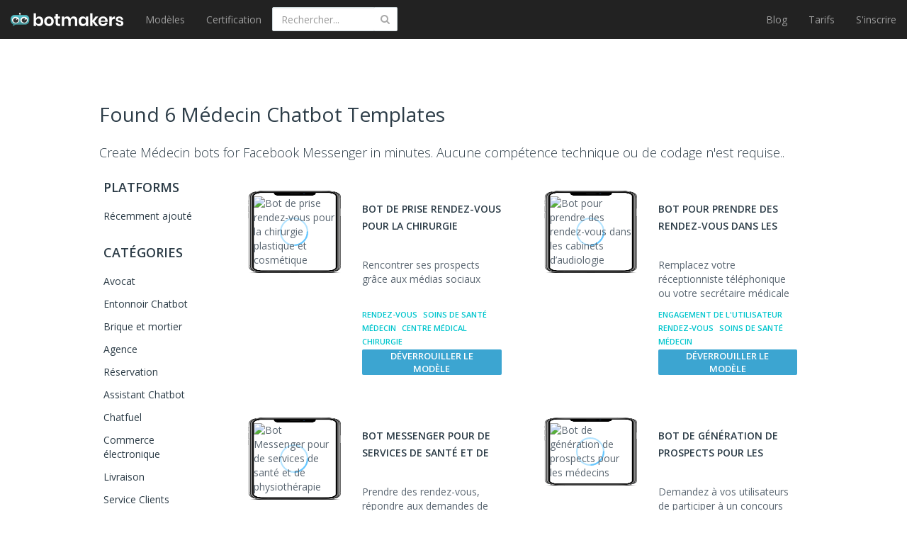

--- FILE ---
content_type: text/html; charset=utf-8
request_url: https://botmakers.net/fr/chatbot-templates/explore/medecin
body_size: 32363
content:

<!DOCTYPE html>


<html lang="fr">
<head>
    <link rel="alternate" hreflang="fr" href="https://botmakers.net/fr/chatbot-templates/explore/medecin" />
    <meta name="viewport" content="width=device-width, initial-scale=1.0, maximum-scale=1.0, user-scalable=0">
    
    <title>6 M&#233;decin  Chatbot Templates - Botmakers</title>
        <meta name="description" content="Build  0bots with Botmakers chatbot templates." />
    <link rel="icon" href="https://chatbottle.blob.core.windows.net/static-images/logo.png" sizes="16x16" type="image/png">
    <meta http-equiv="Content-Type" content="text/html; charset=UTF-8" />
    <meta property="fb:page_id" content="1138017819609263" />
    <meta property="og:title" content="6 M&#233;decin  Chatbot Templates" />
    <meta property="og:description" content="Build  0bots with Botmakers chatbot templates." />
    <meta property="og:site_name" content="Botmakers" />
    <meta property="og:type" content="website" />
    <meta property="og:url" content="https://botmakers.net/fr/chatbot-templates/explore/medecin" />
    <meta name="twitter:title" content="6 M&#233;decin  Chatbot Templates" />
    <meta name="twitter:description" content="Build  0bots with Botmakers chatbot templates." />
    <meta name="twitter:image:src" />
    <script type='application/ld+json'>
        {
        "@context":"http:\/\/schema.org",
        "@type":"Organization",
        "url":"https://botmakers.net/",
        "name":"Botmakers",
        "description": "Chatbot templates marketplace focused on Facebook Messenger and website bots.",
        "sameAs" : [
            "https://www.facebook.com/botmakers.net/",
            "https://www.linkedin.com/company/botmakers",
            "https://www.crunchbase.com/organization/botmakers"]
        }
    </script>
    
    <link rel="canonical" href="https://botmakers.net/fr/chatbot-templates/explore/medecin" />


    
    <link href="/Content/customn/explore.min.css" rel="stylesheet">



    <script>
        const small_screen = window.innerWidth < 435 ? true : false;
        const mystyle = document.createElement('style');
        if (!small_screen) {
            mystyle.innerText = '*{color: rgba(0,0,0,0)!important;}.categories__search{display:none}';
            document.head.appendChild(mystyle);
        }
    </script>
</head>
<body>
    <form action="/security/LogOff/logoutForm?redirectUrl=https%3A%2F%2Fbotmakers.net%2Ffr" id="logoutForm" method="post">
        <input name="__RequestVerificationToken" type="hidden" value="pQ-Q5tFP5vsagXgl9USQjYqM9CZiHIZWIfE5PKToi50lWUNCnN-a11fif5StEcTojWXnPQWROBtefdwjp1cfW-lQvMIBePkpVkCewFDanbc1" />
    </form>
    <script>
        var time = performance.now();

        /**/</script>
    <svg xmlns="http://www.w3.org/2000/svg" xmlns:xlink="http://www.w3.org/1999/xlink" width="0" height="0" style="position:absolute">

    
    <symbol id="icon-arrow-left-bm-blue" viewBox="0 0 512 512">
        <path d="M345.1 509c8.8-5.7 11.3-17.5 5.5-26.3L200.2 252.3 349.7 29.7c5.8-8.8 3.6-20.6-5.2-26.4-8.7-5.8-20.6-3.6-26.4 5.2l-156.6 233c-4.2 6.3-4.3 14.6-.1 21l157.5 240.9c3.7 5.6 9.8 8.7 16 8.7 3.4-.1 7.1-1 10.2-3.1z"></path>
    </symbol>

    <symbol id="icon-arrow-right-bm-blue" viewBox="0 0 512 512">
        <path d="M177.2 512c6.2 0 12.3-3 16-8.7l157.5-240.9c4.2-6.4 4.1-14.7-.1-21L193.9 8.5c-5.8-8.8-17.8-11.1-26.4-5.2-8.8 5.8-11.1 17.6-5.2 26.4l149.5 222.6-150.5 230.4c-5.7 8.8-3.2 20.6 5.5 26.3 3.2 2.1 6.9 3 10.4 3z"></path>
    </symbol>

    <symbol id="icon-chatbot-integrations-bm" viewBox="0 0 512 512">
        <circle fill="#00A8B9" cx="47.1" cy="256" r="47.1"></circle>
        <circle fill="#00C5CD" cx="465" cy="256" r="47.1"></circle>
        <path fill="#303552" d="M248.8 250.3h13.3v13.3h-13.3zm23.7 0h13.3v13.3h-13.3zm23.2 0H309v13.3h-13.3zm-188.9 0h13.3v13.3h-13.3zm23.1 0h13.3v13.3h-13.3zm189.7 0h13.3v13.3h-13.3zm24.1 0H357v13.3h-13.3zm24.4 0h13.3v13.3h-13.3zm-213.6 0h13.3v13.3h-13.3zm23.6 0h13.3v13.3h-13.3zm23.3 0h13.3v13.3h-13.3zm23.8 0h13.3v13.3h-13.3zm166.8 0h13.3v13.3H392z"></path>
    </symbol>

    <symbol id="icon-check-bm" viewBox="0 0 512 512">
        <path fill="#00B2EE" d="M256 512C115.2 512 0 396.8 0 256S115.2 0 256 0s256 115.2 256 256-115.2 256-256 256zm0-477.3C133.5 34.7 34.7 133.5 34.7 256S133.5 477.3 256 477.3 477.3 378.5 477.3 256 378.5 34.7 256 34.7zm-7.3 307.2c0 1.8 0 1.8-1.8 3.7l-12.8 12.8c-3.7 3.7-9.1 3.7-12.8 0l-12.8-12.8-73.1-73.1c-3.7-3.7-3.7-9.1 0-12.8l12.8-12.8c3.7-3.7 9.1-3.7 12.8 0l65.8 65.8 122.5-139c3.7-3.7 9.1-3.7 12.8 0l12.8 12.8c3.7 3.7 3.7 9.1 0 12.8L248.7 341.9z"></path>
    </symbol>

    <symbol id="icon-clock-thank-you-bm" viewBox="0 0 512 512">
        <title>clock-thank-you-icon</title>
        <path fill="#303552" d="M233.9 431.7h21.3v26.6h-21.3zm0-356.3h21.3V102h-21.3z"></path>
        <path fill="#303552" d="M233.9 75.4h21.3V102h-21.3zm0 79.7h21.3v26.6h-21.3zM102.05 395.612l17.457-20.07 16.07 13.98-17.457 20.07zM53.2 256.2h26.6v21.3H53.2zm356.4 0h26.6v21.3h-26.6zM101.86 140.383l13.979-16.071 20.07 17.457-13.98 16.071zm240.539 239.04l14.849-14.849 18.809 18.809-14.85 14.849z"></path>
        <path fill="#303552" d="M244.6 102c5.9 0 10.6-4.8 10.6-10.6V86c0-5.9-4.8-10.6-10.6-10.6-5.9 0-10.6 4.8-10.6 10.6v5.3c-.1 5.9 4.7 10.7 10.6 10.7zm0 329.7c-5.8 0-10.6 4.7-10.7 10.5v5.3c0 5.9 4.8 10.6 10.6 10.6 5.9 0 10.6-4.8 10.6-10.6v-5.3c0-5.9-4.7-10.5-10.5-10.5zM69.1 256.2h-5.3c-5.9 0-10.6 4.8-10.6 10.6 0 5.9 4.8 10.6 10.6 10.6h5.3c5.9 0 10.6-4.8 10.6-10.6.1-5.9-4.7-10.6-10.6-10.6zm356.3 0h-5.3c-5.9 0-10.6 4.8-10.6 10.6 0 5.9 4.8 10.6 10.6 10.6h5.3c5.9 0 10.6-4.8 10.6-10.6 0-5.9-4.7-10.6-10.6-10.6zm-301-124.5c-4.1-4.1-10.8-4.1-14.9 0s-4.1 10.8 0 14.9l3.7 3.7c3.9 4.1 10.4 4.3 14.5.4l.4-.4c4.1-3.9 4.3-10.4.4-14.5l-.4-.4-3.7-3.7zm-11.2 251.6l-3.7 3.7c-4.1 3.9-4.3 10.4-.4 14.5l.4.4c3.9 4.1 10.4 4.3 14.5.4l.4-.4 3.7-3.7c4.1-4.1 4.1-10.8 0-14.9s-10.7-4.1-14.9 0zm251.6-251.6l-3.7 3.7c-4.1 3.9-4.3 10.4-.4 14.5l.4.4c3.9 4.1 10.4 4.3 14.5.4l.4-.4 3.7-3.7c4.1-4.1 4.1-10.8 0-14.9s-10.8-4.1-14.9 0zM255.2 262.6v-96.8c0-5.9-4.8-10.6-10.6-10.6-5.9 0-10.6 4.8-10.6 10.6v101c0 2.8 1.2 5.5 3.2 7.4l116.4 116.4c3.9 4.1 10.4 4.3 14.5.4l.4-.4c4.1-3.9 4.3-10.4.4-14.5l-.4-.4-113.3-113.1z"></path>
        <path fill="#303552" d="M244.6 22.2C109.5 22.2-.1 131.6-.1 266.7s109.4 244.7 244.5 244.7S489.1 402 489.1 266.9v-.1c0-135-109.4-244.5-244.5-244.6zm0 467.9c-123.4 0-223.4-100-223.4-223.4s100-223.4 223.4-223.4S468 143.3 468 266.7c.1 123.4-99.9 223.4-223.4 223.4 0 .1 0 .1 0 0z"></path>
        <path fill="#00C5CD" d="M317.8.6c-4.1 0-7.4 3.3-7.4 7.4v184.9l35.8-35.8h158.3c4.1 0 7.4-3.3 7.4-7.4V8c0-4.1-3.3-7.4-7.4-7.4H317.8z"></path>
    </symbol>

    <symbol id="icon-emerald-arrow-bm" viewBox="0 0 512 512">
        <path fill="#00C5CD" d="M256 512L35.1 256h110.5V0H256"></path>
        <path fill="#27FFFF" d="M256 0h110.4v256h110.5L256 512"></path>
    </symbol>

    <symbol id="icon-green-arrow-bm" viewBox="0 0 512 512">
        <path fill="#8DCC86" d="M256 512L35.1 256h110.5V0H256"></path>
        <path fill="#CCFFC5" d="M256 0h110.4v256h110.5L256 512"></path>
    </symbol>

    <symbol id="icon-homepage-bottom1-bm" viewBox="0 0 512 512">
        <path d="M437.9 68.9h21.9v21.9h-21.9zm-36.6 0h21.9v21.9h-21.9zm-36 0h21.9v21.9h-21.9zm-35.3 0h21.9v21.9H330zm107.9 33.2h21.9V124h-21.9zm-36.6 0h21.9V124h-21.9zm-36 0h21.9V124h-21.9zm-35.3 0h21.9V124H330zm-36.6-33.2h21.9v21.9h-21.9zm-36 0h21.9v21.9h-21.9z" fill="#303552"></path>
        <path fill="#B0B9C1" d="M497.4 13.5H102.9c-8 .1-14.5 6.6-14.4 14.6v91.3h294.2c8 0 14.6 6.5 14.6 14.6v214.9h44.1l70.7 70.6V28.1c-.1-8.1-6.6-14.6-14.7-14.6.1 0 0 0 0 0z"></path>
        <path fill="#00C5CD" d="M14.6 119.4c-8 0-14.6 6.5-14.6 14.6v365l70.6-70.6h311.9c8 .1 14.7-6.3 14.8-14.4V134c0-8-6.5-14.6-14.6-14.6H14.6z"></path>
        <path fill="#FFF" d="M349.1 352.8h-52.7c-2.4 0-4.4-2-4.4-4.4s2-4.4 4.4-4.4h52.7c2.4 0 4.4 2 4.4 4.4s-2 4.4-4.4 4.4z"></path>
        <path fill="#FFF" d="M322.7 379.2c-2.4 0-4.4-2-4.4-4.4v-52.7c0-2.4 2-4.4 4.4-4.4s4.4 2 4.4 4.4v52.7c.1 2.4-1.9 4.4-4.4 4.4.1 0 .1 0 0 0z"></path>
        <path fill="#303552" d="M342.6 162.6h21.9v21.9h-21.9zm-36.6 0h21.9v21.9H306zm-35.9 0H292v21.9h-21.9zm-35.4 0h21.9v21.9h-21.9zm107.9 33.2h21.9v21.9h-21.9zm-36.6 0h21.9v21.9H306zm-35.9 0H292v21.9h-21.9zm-35.4 0h21.9v21.9h-21.9zm-36.6-33.2H220v21.9h-21.9zm-35.9 0h21.9v21.9h-21.9z"></path>
    </symbol>

    <symbol id="icon-homepage-bottom2-bm" viewBox="0 0 512 512">
        <path fill="#303552" d="M229.5 149.5h26.3v26.3h-26.3z"></path>
        <path fill="#00C5CD" d="M20.6 467c0-141.5 105.4-256.3 235.6-256.3S491.8 325.5 491.8 467"></path>
        <circle fill="#00A8B9" cx="253.4" cy="111.3" r="111.3"></circle>
        <path fill="none" d="M425.2 449.9h17.1V467h-17.1z"></path>
        <path fill="#B0B9C1" d="M74.3 295h361.8v217H74.3z"></path>
        <path fill="#303552" d="M265.7 409.1H292v26.3h-26.3zm-45 0H247v26.3h-26.3zm21.9-38.3h26.3v26.3h-26.3z"></path>
    </symbol>

    <symbol id="icon-homepage-cost-bm" viewBox="0 0 512 512">
        <path fill="#B0B9C1" d="M.1 222.7h512v66.5H.1zm0-166h512v66.5H.1z"></path>
        <circle fill="#00A8B9" cx="135.9" cy="424.8" r="67.5"></circle>
        <circle fill="#00A8B9" cx="135.9" cy="87.2" r="67.5"></circle>
        <circle fill="#00A8B9" cx="377.9" cy="256" r="67.5"></circle>
        <path fill="#303552" d="M224.5 417.2h15.3v15.3h-15.3zm27.2 0H267v15.3h-15.3zm26.5 0h15.3v15.3h-15.3zm-278.1 0h15.3v15.3H.1zm26.6 0H42v15.3H26.7zm278.8 0h15.3v15.3h-15.3zm27.6 0h15.3v15.3h-15.3zm28 0h15.3v15.3h-15.3zm27.3 0h15.3v15.3h-15.3zm27.7 0h15.3v15.3h-15.3zm27.6 0H459v15.3h-15.3z"></path>
    </symbol>

    <symbol id="icon-homepage-developers-bm" viewBox="0 0 512 512">
        <path fill="#303552" d="M165.6 260.3H185v19.4h-19.4z"></path>
        <path fill="#00A8B9" d="M194.7 382.6c0-107.4 71-194.4 158.7-194.4s158.7 87 158.7 194.4"></path>
        <path fill="#00C5CD" d="M.2 464.9c0-107.4 71-194.4 158.7-194.4s158.7 87 158.7 194.4"></path>
        <path fill="#B0B9C1" d="M159.1 422.9l63.6-110.3h-63.6m0 0H95.5l63.6 110.3"></path>
        <circle fill="#00A8B9" cx="158.8" cy="198.7" r="80.7"></circle>
        <path fill="#B0B9C1" d="M360 230c35.6 0 64.5 28.9 64.5 64.5S395.6 359 360 359"></path>
        <circle fill="#00C5CD" cx="353.5" cy="124.9" r="80.7"></circle>
        <path fill="none" d="M407.1 453.1H422V468h-14.9z"></path>
        <path fill="#303552" d="M165.6 427.9H185v19.4h-19.4zm27.1 0h19.4v19.4h-19.4zm27.4 0h19.4v19.4h-19.4zm26.6 0h19.4v19.4h-19.4zm27.5 0h19.4v19.4h-19.4zM165.6 312.6H185V332h-19.4zm0-26.3H185v19.4h-19.4z"></path>
    </symbol>

    <symbol id="icon-homepage-pricing-bm" viewBox="0 0 512 512">
        <path fill="#00A8B9" d="M.3 0h249v249H.3z"></path>
        <path fill="#B0B9C1" d="M263.3 0h249v249h-249zM.3 263h249v249H.3z"></path>
        <path fill="#FFF" d="M129.4 391.6c-4.9 0-8.9-4-8.9-8.9 0-2.4.9-4.7 2.6-6.3l44.5-44.5c3.6-3.5 9.3-3.4 12.8.1 3.5 3.6 3.4 9.3-.1 12.8l-44.5 44.5c-1.7 1.6-4 2.4-6.4 2.3z"></path>
        <path fill="#FFF" d="M85 436.2c-4.9 0-8.9-4-8.9-8.9 0-2.4.9-4.7 2.6-6.3l44.5-44.5c3.5-3.5 9.1-3.5 12.6 0s3.5 9.1 0 12.6l-44.3 44.6c-1.8 1.6-4.1 2.5-6.5 2.5z"></path>
        <path fill="#FFF" d="M173.9 436.2c-2.4 0-4.6-.9-6.3-2.5l-44.5-44.5c-3.5-3.5-3.5-9.1 0-12.6s9.1-3.5 12.6 0l44.6 44.4c3.5 3.5 3.5 9.1.1 12.6-1.8 1.6-4 2.6-6.5 2.6z"></path>
        <path fill="#FFF" d="M129.4 391.6c-2.4 0-4.6-1-6.3-2.6l-44.5-44.1c-3.5-3.5-3.5-9.2 0-12.8 3.5-3.5 9.2-3.5 12.8 0l44.5 44.5c3.4 3.5 3.3 9.2-.2 12.6-1.7 1.5-3.9 2.4-6.3 2.4zm53.4-248.9H76c-4.9 0-8.9-4-8.9-8.9s4-8.9 8.9-8.9h106.7c4.9 0 8.9 4 8.9 8.9.1 4.9-3.9 8.9-8.8 8.9z"></path>
        <path fill="#FFF" d="M129.4 196.1c-4.9 0-8.9-4-8.9-8.9V80.5c0-4.9 4-8.9 8.9-8.9s8.9 4 8.9 8.9v106.7c0 4.9-3.9 8.9-8.9 8.9.1 0 0 0 0 0zm302.4-53.4H325.2c-4.9.6-9.3-2.8-9.9-7.7-.6-4.9 2.8-9.3 7.7-9.9.7-.1 1.5-.1 2.2 0h106.6c4.9 0 8.9 4 8.9 8.9s-4 8.9-8.9 8.9v-.2z"></path>
        <path fill="#303552" d="M424.4 400.5h17.9v17.9h-17.9zm-26.5 0h17.9v17.9h-17.9zm-26.5 0h17.9v17.9h-17.9zm-27.5.1h17.9v17.9h-17.9zm-27.8 0H334v17.9h-17.9zm107.5-53.4h17.9v17.9h-17.9zm-26.5 0H415v17.9h-17.9zm-26.5 0h17.9v17.9h-17.9zm-27.6 0h17.9v17.9H343zm-27.6 0h17.9v17.9h-17.9z"></path>
    </symbol>

    <symbol id="icon-homepage-templates-bm" viewBox="0 0 512 512">
        <path fill="#B0B9C1" d="M497.4 16.6H102.9c-8 .1-14.4 6.6-14.4 14.6v91.4h294.2c8 0 14.6 6.5 14.6 14.6V352h44.1l70.7 70.6V31.1c-.1-8-6.6-14.5-14.7-14.5z"></path>
        <path d="M437.9 71.9h21.9v21.9h-21.9zm-36.6 0h21.9v21.9h-21.9zm-36 0h21.9v21.9h-21.9zm-35.3 0h21.9v21.9H330zm107.9 33.3h21.9v21.9h-21.9zm-36.6 0h21.9v21.9h-21.9zm-36 0h21.9v21.9h-21.9zm-35.3 0h21.9v21.9H330zm-36.6-33.3h21.9v21.9h-21.9zm-36 0h21.9v21.9h-21.9z" fill="#303552"></path>
        <path fill="#00C5CD" d="M14.6 122.5c-8 0-14.6 6.5-14.6 14.6v365l70.6-70.6h311.9c8 0 14.6-6.5 14.6-14.6V137.1c0-8-6.5-14.6-14.6-14.6H14.6z"></path>
        <path fill="#303552" d="M317.3 175.4h21.9v21.9h-21.9zm-36.5 0h21.9v21.9h-21.9zm-36 0h21.9v21.9h-21.9zm-35.3 0h21.9v21.9h-21.9zm107.8 33.2h21.9v21.9h-21.9zm-36.5 0h21.9v21.9h-21.9zm-36 0h21.9v21.9h-21.9zm-35.3 0h21.9v21.9h-21.9zm-36.6-33.2h21.9v21.9h-21.9zm-36 0h21.9v21.9h-21.9z"></path>
    </symbol>

    <symbol id="icon-homepage-top-bm" viewBox="0 0 512 512">
        <title>homepage-icon</title>
        <path fill="#00C5CD" d="M443.6 167.9V494H16.7V.5h259.5"></path>
        <path fill="none" d="M309.5.5L338.8 27"></path>
        <path fill="#B0B9C1" d="M443.6 167.9H276.2V.5"></path>
        <path fill="#303552" d="M391.925 446.985l18.207-23.969 86.24 65.51-18.208 23.97zM299.6 315.3h28v28h-28zm-39.4 0h28v28h-28zm-37.5 0h28v28h-28zm-39.2 4.4h23.6v23.6h-23.6zM107 208.8h23.6v23.6H107zm39 0h23.6v23.6H146zm76.3 35.6h23.6V268h-23.6zm-38 0h23.6V268h-23.6zm114.9 33.1h28.1v28.1h-28.1zm-38.8 0h28.1v28.1h-28.1zm-37.7 4.5h23.6v23.6h-23.6zm-38.7 0h23.6v23.6H184zm-38 37.7h23.6v23.6H146zm.8-75.3h23.6V268h-23.6zm-.2 37.6h23.6v23.6h-23.6zM107 319.7h23.6v23.6H107zm.8-75.3h23.6V268h-23.6zm-.3 37.6h23.6v23.6h-23.6z"></path>
        <path fill="#303552" d="M319.1 490.1c-65.6 0-118.9-53.3-118.9-118.9s53.3-118.9 118.9-118.9S438 305.6 438 371.2s-53.3 118.9-118.9 118.9zm0-207.7c-49 0-88.9 39.9-88.9 88.9s39.9 88.9 88.9 88.9 88.9-39.9 88.9-88.9-39.9-88.9-88.9-88.9z"></path>
    </symbol>

    <symbol id="icon-interrogative-sign-bm" viewBox="0 0 512 512">
        <path fill="#00B2EE" d="M256 512C114.8 512 0 397.2 0 256S114.8 0 256 0s256 114.8 256 256-114.8 256-256 256zm0-487.6C128.3 24.4 24.4 128.3 24.4 256S128.3 487.6 256 487.6c127.7 0 231.6-103.9 231.6-231.6S383.7 24.4 256 24.4z"></path>
        <path fill="#00B2EE" d="M241.6 337.3c-.1-4.6-.2-8-.2-10.3 0-13.5 1.9-25.1 5.7-34.9 2.8-7.4 7.3-14.8 13.5-22.3 4.6-5.5 12.8-13.4 24.7-23.9 11.9-10.5 19.6-18.8 23.1-25 3.6-6.2 5.3-13 5.3-20.4 0-13.3-5.2-25-15.6-35.1s-23.2-15.1-38.3-15.1c-14.6 0-26.8 4.6-36.6 13.7S207 187.4 204 206.9l-35.2-4.2c3.2-26 12.6-46 28.3-59.8 15.7-13.8 36.4-20.8 62.2-20.8 27.3 0 49.1 7.4 65.3 22.3 16.3 14.9 24.4 32.8 24.4 53.9 0 12.2-2.9 23.4-8.6 33.7-5.7 10.3-16.9 22.8-33.5 37.5-11.2 9.9-18.5 17.2-21.9 21.9s-6 10.1-7.6 16.2c-1.7 6.1-2.6 16-2.9 29.7h-32.9zm-.2 65v-32.5h32.5v32.5h-32.5z"></path>
    </symbol>

    <symbol id="icon-lilac-arrow-bm" viewBox="0 0 512 512">
        <path fill="#616BA3" d="M256 512L35.1 256h110.5V0H256"></path>
        <path fill="#99ADFF" d="M256 0h110.4v256h110.5L256 512"></path>
    </symbol>

    <symbol id="icon-logo-bm" viewBox="0 0 512 512">
        <linearGradient id="a" gradientUnits="userSpaceOnUse" x1="256" y1="747.602" x2="256" y2="1052.041" gradientTransform="translate(0 -613.4)"><stop offset="0" stop-color="#58c6d0"></stop><stop offset="1" stop-color="#3c888c"></stop></linearGradient>
        <path fill="url(#a)" d="M512 241.7v46c0 59.3-48.1 107.4-107.4 107.4h-262l-85 43.6L68.8 388C28.7 372.4 0 333.4 0 287.6v-46c0-59.3 48.1-107.4 107.7-107.4h296.7C463.7 134 512 182.1 512 241.7z"></path>
        <ellipse fill="#FFF" cx="140.7" cy="270.8" rx="101.2" ry="87.6"></ellipse>
        <path fill="#303030" d="M213.2 279.6c0 34.3-32.1 62.1-71.6 62.1-39.7 0-71.8-27.8-71.8-62.1s32.1-62.1 71.8-62.1c4.7 0 9.3.4 13.8 1.1 4.3.6 8.6 1.7 12.7 3.2l-26.5 57.6 56.3-38.4c.9.9 1.5 1.7 2.4 2.6 8.1 10.4 12.9 22.6 12.9 36z"></path>
        <ellipse fill="#FFF" cx="370.9" cy="270.8" rx="101.2" ry="87.6"></ellipse>
        <path fill="#303030" d="M447.7 279.6c0 34.3-32.1 62.1-71.6 62.1-39.7 0-71.8-27.8-71.8-62.1s32.1-62.1 71.8-62.1c4.7 0 9.3.4 13.8 1.1 4.3.6 8.6 1.7 12.7 3.2l-26.5 57.6 56.3-38.4c.9.9 1.5 1.7 2.4 2.6 8.2 10.4 12.9 22.6 12.9 36z"></path>
        <path fill="#303030" stroke="#303030" stroke-width="9.803" stroke-linecap="round" stroke-miterlimit="10" d="M255.7 134V91.7 134z"></path>
        <circle fill="#303030" cx="255.7" cy="94.3" r="20.9"></circle>
    </symbol>

    <symbol id="icon-template-custom-request-bm" viewBox="0 0 512 512">
        <path fill="#303552" d="M162.2 291.9h18.9v18.9h-18.9z"></path>
        <path fill="#00C5CD" d="M.1 492.4C.1 387.2 69.7 302 155.5 302s155.4 85.3 155.4 190.4"></path>
        <path fill="#B0B9C1" d="M155.8 451.2l62.3-108h-62.3m0 0H93.4l62.4 108"></path>
        <circle fill="#00A8B9" cx="155.5" cy="231.6" r="79"></circle>
        <path fill="none" d="M398.8 434h14.6v14.6h-14.6z"></path>
        <path fill="#303552" d="M162.2 343.2h18.9v18.9h-18.9zm0-25.8h18.9v18.9h-18.9z"></path>
        <path fill="#B0B9C1" d="M512.1 35.3v153.1c-.5 4.9-4.8 8.4-9.7 8H298.5l-49.4 49.4V35.3c.4-4.9 4.7-8.6 9.6-8.2h243.6c5-.4 9.3 3.2 9.8 8.2z"></path>
        <path fill="#303552" d="M290.6 59.2h18.9v18.9h-18.9zm26.5 0H336v18.9h-18.9zm26.8 0h18.9v18.9h-18.9zm26 0h18.9v18.9h-18.9zm-79.3 27.3h18.9v18.9h-18.9zm26.5 0H336v18.9h-18.9zm26.8 0h18.9v18.9h-18.9zm53-27.3h18.9v18.9h-18.9z"></path>
    </symbol>

    <symbol id="icon-template-pricing-bm" viewBox="0 0 512 512">
        <path fill="#303552" d="M79.789 374.804l3.244-12.072 12.071 3.244-3.244 12.071z"></path>
        <path fill="#B0B9C1" d="M304.5 162.4L233.1 51.3c-7.1-11.1-21.5-15-33.3-9L82.5 103c-6.2 3.3-10.8 9-12.7 15.8L.7 375.8c-3.7 13.6 4.4 27.7 18 31.3l188.5 50.6c13.6 3.7 27.7-4.4 31.3-18l69.1-256.9c2-6.9.8-14.3-3.1-20.4zm-87 0l-28.4-7.6-1.4-.3-1.3-.4-28.4-7.4 16-59.3 59.3 16-15.8 59z"></path>
        <path fill="#303552" d="M102.146 380.79l3.244-12.072 12.07 3.244-3.243 12.071zm21.774 5.944l3.244-12.071 12.071 3.244-3.244 12.07zm21.959 5.885l3.243-12.072 12.072 3.244-3.244 12.071zm21.98 5.936l3.243-12.07 12.072 3.243-3.244 12.071zm61.301-68.314l9.438-8.196 8.197 9.439-9.44 8.196zm17.353-15.176l9.438-8.196 8.197 9.439-9.44 8.196zm17.052-14.709l9.439-8.196 8.196 9.439-9.439 8.196zm17.208-14.926l9.439-8.197 8.196 9.439-9.439 8.196zm17.141-14.976l9.439-8.196 8.196 9.438-9.439 8.197z"></path>
        <path fill="#00C5CD" d="M488.8 112.2L357.4 99.5c-7.2-.7-14.3 1.6-19.6 6.5L140.5 284.4c-10.5 9.5-11.3 25.6-1.8 36.1l130.9 144.6c9.5 10.5 25.6 11.3 36.1 1.8L503 288.6c5.3-4.8 8.3-11.5 8.4-18.7l.4-132c.2-13.2-9.8-24.4-23-25.7zm-51.6 110.3l-40.4-46.7 46.7-40.4 40.4 46.7-46.7 40.4z"></path>
        <path fill="#303552" d="M207.357 305.14l9.438-8.197 8.197 9.439-9.44 8.196zm17.353-15.177l9.438-8.196 8.197 9.439-9.439 8.196zm17.052-14.709l9.439-8.196 8.196 9.439-9.439 8.196zm17.258-15.022l9.439-8.196 8.196 9.439-9.438 8.196zm17.103-14.85l9.438-8.196 8.197 9.439-9.44 8.196zm-6.043 94.371l9.439-8.196 8.196 9.438-9.439 8.197zm16.986-14.784l9.44-8.197 8.195 9.44-9.438 8.195zm17.172-14.987l9.439-8.196 8.196 9.438-9.439 8.197zm17.208-14.927l9.44-8.196 8.195 9.438-9.438 8.197zm-90.576 34.727l9.438-8.196 8.197 9.439-9.439 8.196zm17.407-15.132l9.439-8.195 8.196 9.438-9.439 8.197zm17.073-14.818l9.44-8.197 8.195 9.44-9.438 8.195zm17.172-14.987l9.439-8.197 8.196 9.44-9.439 8.195zm17.188-15.015l9.438-8.197 8.196 9.439-9.439 8.196z"></path>
    </symbol>

</svg>

    <nav class="navbar navbar-inverse navbar-fixed-top">
        <div class="container-fluid">
            <div class="navbar-header">
                    <div class="header__mobile-search" data-toggle="collapse" data-target="#search_area">
                        <svg xmlns="http://www.w3.org/2000/svg" aria-hidden="true" focusable="false" data-prefix="fas" data-icon="search" class="svg-inline--fa fa-search fa-w-16" role="img" viewBox="0 0 512 512" width="20" height="35"><path fill="#fff" d="M505 442.7L405.3 343c-4.5-4.5-10.6-7-17-7H372c27.6-35.3 44-79.7 44-128C416 93.1 322.9 0 208 0S0 93.1 0 208s93.1 208 208 208c48.3 0 92.7-16.4 128-44v16.3c0 6.4 2.5 12.5 7 17l99.7 99.7c9.4 9.4 24.6 9.4 33.9 0l28.3-28.3c9.4-9.4 9.4-24.6.1-34zM208 336c-70.7 0-128-57.2-128-128 0-70.7 57.2-128 128-128 70.7 0 128 57.2 128 128 0 70.7-57.2 128-128 128z" /></svg>
                    </div>
                    <form class="categories__search header__search_area header__search_area--mobile">
                        <input formaction="/chatbot-templates/search" formmethod="post" type="text" name="q" id="search"
                               placeholder="Rechercher des mod&#232;les..." class=" form-control categories__search-text header__search_field" onkeypress="searchWasChanged(event)" />
                        <button class="header__search_button" onclick="searchClick()"><i class="fa fa-search"></i></button>
                    </form>
                <button type="button" class="navbar-toggle collapsed" data-toggle="collapse" data-target="#navbar" aria-expanded="false" aria-controls="navbar">
                    <span class="sr-only">Toggle navigation</span>
                    <span class="icon-bar line1"></span>
                    <span class="icon-bar line2"></span>
                    <span class="icon-bar line3"></span>
                </button>

                <a class="navbar-brand d-flex" style="padding-top: 18px" href="/fr" rel="nofollow">
                    <svg viewBox="0 0 27 19" fill="none" width="27" xmlns="http://www.w3.org/2000/svg" xmlns:xlink="http://www.w3.org/1999/xlink">
    <path d="M20.7362 3.15796H5.50197C2.4655 3.15796 0 5.65796 0 8.76322V11.158C0 13.5264 1.4793 15.5527 3.52956 16.3685L2.9586 19.0001L7.2927 16.7106H20.7102C23.7467 16.7106 26.2122 14.2106 26.2122 11.1316V8.73691C26.2382 5.65796 23.7726 3.15796 20.7362 3.15796Z" fill="url(#paint0_linear_logo)" />
    <path d="M7.18907 5.71039C10.0439 5.71039 12.3796 7.7367 12.3796 10.263C12.3796 12.7893 10.0698 14.8156 7.18907 14.8156C4.33428 14.8156 1.99854 12.7893 1.99854 10.263C2.02449 7.7367 4.33428 5.71039 7.18907 5.71039Z" fill="white" />
    <path d="M10.9262 10.7105C10.9262 12.5 9.29113 13.9474 7.26682 13.9474C5.24251 13.9474 3.58154 12.5 3.58154 10.7105C3.58154 8.92106 5.21656 7.47369 7.26682 7.47369C7.5004 7.47369 7.73397 7.50001 7.96755 7.52633C8.20112 7.55264 8.40874 7.60527 8.61636 7.68422L7.26682 10.6842L10.1476 8.68422C10.1995 8.73685 10.2254 8.76317 10.2773 8.8158C10.6666 9.39475 10.9262 10.0263 10.9262 10.7105Z" fill="#303030" />
    <path d="M18.9977 5.71039C21.8525 5.71039 24.1882 7.7367 24.1882 10.263C24.1882 12.7893 21.8784 14.8156 18.9977 14.8156C16.1429 14.8156 13.8071 12.7893 13.8071 10.263C13.8071 7.7367 16.1429 5.71039 18.9977 5.71039Z" fill="white" />
    <path d="M22.9423 10.7105C22.9423 12.5 21.3072 13.9474 19.2829 13.9474C17.2586 13.9474 15.5977 12.5 15.5977 10.7105C15.5977 8.92106 17.2327 7.47369 19.2829 7.47369C19.5165 7.47369 19.7501 7.50001 19.9837 7.52633C20.2172 7.55264 20.4249 7.60527 20.6325 7.68422L19.2829 10.6842L22.1377 8.71054C22.1896 8.76317 22.2156 8.78948 22.2675 8.84211C22.6827 9.39475 22.9423 10.0263 22.9423 10.7105Z" fill="#303030" />
    <path d="M13.6515 0.947144H12.5615V3.13135H13.6515V0.947144Z" fill="white" />
    <path d="M13.0807 0C13.6776 0 14.1447 0.5 14.1447 1.07895C14.1447 1.68421 13.6776 2.15789 13.0807 2.15789C12.4837 2.15789 12.0166 1.65789 12.0166 1.07895C12.0166 0.5 12.5097 0 13.0807 0Z" fill="white" />
    <defs>
        <linearGradient id="paint0_linear_logo" x1="13.1148" y1="3.17571" x2="13.1148" y2="18.9928" gradientUnits="userSpaceOnUse">
            <stop stop-color="#58C6D0" />
            <stop offset="1" stop-color="#3C888C" />
        </linearGradient>
    </defs>
</svg>
                    <svg width="128px" height="19px" viewBox="0 0 128 19" fill="none" xmlns="http://www.w3.org/2000/svg" xmlns:xlink="http://www.w3.org/1999/xlink">
    <path d="M11.2496 5.97406C12.132 6.52669 12.8327 7.31616 13.3258 8.34248C13.8189 9.36879 14.0784 10.6056 14.0784 12.0004C14.0784 13.3951 13.8189 14.6056 13.3258 15.6583C12.8327 16.6846 12.132 17.4741 11.2496 18.0267C10.3672 18.5793 9.35504 18.8425 8.26503 18.8425C7.14906 18.8425 6.21477 18.5793 5.43619 18.0267C4.65761 17.5004 4.08665 16.7635 3.74926 15.8688V18.6583H0.401367V0.816162H3.74926V8.07932C4.08665 7.18458 4.63166 6.47406 5.43619 5.92143C6.21477 5.39511 7.17502 5.13195 8.26503 5.13195C9.35504 5.13195 10.3672 5.42143 11.2496 5.97406ZM4.70951 9.15827C4.0607 9.86879 3.72331 10.7898 3.72331 12.0004C3.72331 13.1846 4.0607 14.1056 4.70951 14.8162C5.35833 15.5267 6.21477 15.8688 7.22692 15.8688C8.26503 15.8688 9.12147 15.5267 9.74433 14.8425C10.3672 14.1583 10.7046 13.2109 10.7046 12.0004C10.7046 10.7898 10.3931 9.84248 9.74433 9.15827C9.12147 8.47406 8.26503 8.13195 7.22692 8.13195C6.18881 8.10564 5.35833 8.44774 4.70951 9.15827Z" fill="white" />
    <path d="M25.5231 5.97381C26.5353 6.52644 27.3398 7.31592 27.9367 8.34223C28.5337 9.36855 28.8191 10.6054 28.8191 12.0001C28.8191 13.3949 28.5337 14.6054 27.9367 15.6317C27.3398 16.658 26.5353 17.4475 25.5231 18.0001C24.511 18.5528 23.3431 18.8422 22.0714 18.8422C20.7997 18.8422 19.6319 18.5528 18.6197 18.0001C17.6076 17.4475 16.803 16.658 16.2061 15.6317C15.6092 14.6054 15.3237 13.3949 15.3237 12.0001C15.3237 10.6054 15.6092 9.39486 16.2061 8.34223C16.803 7.31592 17.6076 6.52644 18.6197 5.97381C19.6319 5.42118 20.7997 5.15802 22.0714 5.15802C23.3431 5.1317 24.511 5.42118 25.5231 5.97381ZM19.6838 9.07907C19.035 9.73697 18.6976 10.7107 18.6976 11.9738C18.6976 13.237 19.035 14.2107 19.6838 14.8685C20.3326 15.5264 21.1371 15.8685 22.0714 15.8685C23.0057 15.8685 23.8103 15.5264 24.4591 14.8685C25.1079 14.2107 25.4453 13.237 25.4453 11.9738C25.4453 10.7107 25.1079 9.73697 24.4591 9.07907C23.8103 8.42118 23.0057 8.07907 22.0714 8.07907C21.1371 8.07907 20.3326 8.42118 19.6838 9.07907Z" fill="white" />
    <path d="M37.7469 15.7371V18.6581H35.9821C34.5028 18.6581 33.3868 18.2897 32.5823 17.5792C31.8037 16.8687 31.4144 15.6581 31.4144 13.9739V8.18445H29.5718V5.31603H31.4144V2.00024H34.7623V5.28972H37.7209V8.15814H34.7623V14.0002C34.7623 14.6318 34.8921 15.1055 35.1516 15.3423C35.4111 15.6055 35.8264 15.7371 36.4233 15.7371H37.7469Z" fill="white" />
    <path d="M60.6892 6.63172C61.6235 7.63172 62.0907 9.05278 62.0907 10.9212V18.6844H58.7687V11.3159C58.7687 10.2896 58.5092 9.50014 57.9901 8.94751C57.4711 8.39488 56.7704 8.10541 55.862 8.10541C54.9277 8.10541 54.1751 8.39488 53.6301 9.00014C53.0851 9.60541 52.7996 10.4738 52.7996 11.6054V18.6844H49.4777V11.3159C49.4777 10.2896 49.2181 9.50014 48.6991 8.94751C48.18 8.39488 47.4793 8.10541 46.571 8.10541C45.6367 8.10541 44.884 8.39488 44.339 9.00014C43.794 9.60541 43.5085 10.4738 43.5085 11.6054V18.6844H40.1606V5.31593H43.5085V7.84225C43.8459 6.97383 44.4169 6.31593 45.1695 5.84225C45.9221 5.36857 46.8045 5.13172 47.7907 5.13172C48.8548 5.13172 49.7631 5.39488 50.5677 5.89488C51.3463 6.4212 51.9432 7.15804 52.3324 8.10541C52.7477 7.18436 53.3706 6.47383 54.1751 5.9212C54.9796 5.39488 55.9139 5.10541 56.9261 5.10541C58.5092 5.13172 59.7809 5.63172 60.6892 6.63172Z" fill="white" />
    <path d="M72.5754 5.94762C73.38 6.47393 73.925 7.18446 74.2623 8.10551V5.31604H77.5843V18.6581H74.2623V15.8687C73.925 16.7634 73.354 17.5002 72.5754 18.0266C71.7709 18.5529 70.8366 18.8424 69.7206 18.8424C68.6047 18.8424 67.6185 18.5792 66.7361 18.0266C65.8537 17.4739 65.153 16.6845 64.6599 15.6581C64.1668 14.6318 63.9072 13.395 63.9072 12.0002C63.9072 10.6055 64.1668 9.39498 64.6599 8.34235C65.153 7.31604 65.8537 6.52656 66.7361 5.97393C67.6185 5.4213 68.6306 5.15814 69.7206 5.15814C70.8106 5.15814 71.7709 5.4213 72.5754 5.94762ZM68.2413 9.13183C67.6185 9.81604 67.2811 10.7634 67.2811 11.9739C67.2811 13.1845 67.5925 14.1318 68.2413 14.816C68.8642 15.5002 69.7206 15.8424 70.7587 15.8424C71.7709 15.8424 72.6014 15.5002 73.2761 14.7897C73.925 14.0792 74.2623 13.1581 74.2623 11.9739C74.2623 10.7897 73.925 9.84235 73.2761 9.13183C72.6273 8.4213 71.7709 8.07919 70.7587 8.07919C69.7206 8.10551 68.8901 8.44762 68.2413 9.13183Z" fill="white" />
    <path d="M87.8618 18.658L83.5017 12.8159V18.658H80.1538V0.815918H83.5017V10.8422L87.8358 5.2896H91.8066L86.2527 11.9738L91.9363 18.6843H87.8618V18.658Z" fill="white" />
    <path d="M104.861 12.6578H95.2062C95.2581 13.842 95.5695 14.7105 96.1664 15.2894C96.7633 15.842 97.49 16.1315 98.3464 16.1315C99.125 16.1315 99.7738 15.9473 100.293 15.5526C100.812 15.1578 101.149 14.6578 101.279 13.9736H104.809C104.627 14.8947 104.264 15.7368 103.693 16.4736C103.122 17.2105 102.395 17.7894 101.487 18.2105C100.578 18.6315 99.5922 18.842 98.5021 18.842C97.2305 18.842 96.0885 18.5526 95.0764 17.9999C94.0902 17.4473 93.3116 16.6578 92.7406 15.6315C92.1956 14.6052 91.9102 13.3947 91.9102 11.9999C91.9102 10.6052 92.1956 9.39468 92.7406 8.34205C93.2857 7.31573 94.0642 6.52626 95.0764 5.97363C96.0626 5.42099 97.2045 5.15784 98.5021 5.15784C99.7998 5.15784 100.942 5.42099 101.902 5.97363C102.888 6.52626 103.641 7.2631 104.16 8.23678C104.679 9.18415 104.964 10.2894 104.964 11.4999C104.99 11.842 104.964 12.2368 104.861 12.6578ZM100.76 8.68415C100.137 8.13152 99.4105 7.84205 98.5021 7.84205C97.5938 7.84205 96.8412 8.13152 96.2183 8.68415C95.5954 9.23678 95.2581 10.0789 95.2062 11.1578H101.591C101.668 10.0789 101.383 9.2631 100.76 8.68415Z" fill="white" />
    <path d="M112.672 5.86862C113.477 5.36862 114.385 5.13177 115.371 5.13177V8.76335H114.385C111.92 8.76335 110.7 9.92125 110.7 12.237V18.6844H107.352V5.3423H110.7V7.89493C111.219 7.05283 111.868 6.36862 112.672 5.86862Z" fill="white" />
    <path d="M125.156 6.39468C126.116 7.21047 126.713 8.31573 126.972 9.68415H123.832C123.702 9.05257 123.417 8.52626 122.976 8.13152C122.534 7.73678 121.963 7.55257 121.237 7.55257C120.666 7.55257 120.225 7.68415 119.913 7.97363C119.602 8.23678 119.446 8.60521 119.446 9.07889C119.446 9.44731 119.576 9.73678 119.835 9.97363C120.095 10.2105 120.406 10.3684 120.795 10.4999C121.185 10.6315 121.73 10.7894 122.43 10.9473C123.417 11.1842 124.247 11.421 124.87 11.6578C125.493 11.8947 126.038 12.2894 126.479 12.842C126.92 13.3684 127.154 14.1052 127.154 15.0263C127.154 16.1578 126.713 17.0789 125.83 17.7894C124.948 18.4999 123.754 18.842 122.275 18.842C120.562 18.842 119.186 18.4473 118.174 17.6842C117.136 16.8947 116.513 15.7894 116.306 14.342H119.524C119.602 14.9999 119.887 15.5263 120.38 15.8947C120.873 16.2631 121.522 16.4736 122.301 16.4736C122.872 16.4736 123.313 16.342 123.598 16.0526C123.91 15.7631 124.04 15.3947 124.04 14.9473C124.04 14.5526 123.91 14.2368 123.65 13.9999C123.391 13.7631 123.053 13.5789 122.664 13.4473C122.275 13.3157 121.73 13.1578 121.003 12.9999C120.017 12.7631 119.212 12.5526 118.615 12.3157C117.993 12.0789 117.474 11.7105 117.058 11.1842C116.617 10.6578 116.409 9.97363 116.409 9.05257C116.409 7.89468 116.851 6.94731 117.707 6.23678C118.59 5.52626 119.783 5.15784 121.315 5.15784C122.898 5.15784 124.169 5.57889 125.156 6.39468Z" fill="white" />
</svg>
                </a>

            </div>
            <div id="navbar" class="navbar-collapse collapse">
                                    <ul class="nav navbar-nav">
                        <li>
                            <a href="/fr/chatbot-templates">
                                Mod&#232;les
                            </a>
                        </li>
                        <li>
                            <a href="/certification/">Certification</a>
                        </li>
                        <li>
                            <form class="categories__search header__search_area header__search_area--desktop">
                                <input formaction="/chatbot-templates/search" formmethod="post" type="text" name="q" id="search"
                                       placeholder="Rechercher..." class=" form-control categories__search-text header__search_field" onkeypress="searchWasChanged(event)" />
                                <button class="header__search_button" onclick="searchClick()"><i class="fa fa-search"></i></button>
                            </form>
                        </li>
                    </ul>
                    <ul name="startProjectHeaderBinding" class="nav navbar-nav navbar-right">
                        <li>
                            <a href="https://medium.com/chatmetrics/" target="_blank">
                                Blog
                            </a>
                        </li>
                            <li>
        <a href="/pricing">Tarifs</a>
    </li>
    <li>
    <a name="unlockButton">
        S&#39;inscrire
    </a>
</li>

                    </ul>
            </div><!--/.nav-collapse -->
        </div>
    </nav>
    <br />
    <br />
    <form id="search_area" class="categories__search header__search_area collapse">
        <input formaction="/chatbot-templates/search" formmethod="post" type="text" name="q" id="search"
               placeholder="Rechercher des mod&#232;les..." class=" form-control categories__search-text header__search_field" onkeypress="searchWasChanged(event)" autofocus />
        <button class="header__search_button" onclick="searchClick()"><i class="fa fa-search"></i></button>
    </form>
    <main class="container-fluid">
        
<div class="explore">
    <div class="row  categories-wrapper section-border">
        <div class="col-xs-12 col-lg-10 col-lg-offset-1">
            <div class="row">
                <div class="col-xs-12 text-left">
                    <h1 class="section__title--dark" style="font-size:28px">
                        Found 6  Médecin Chatbot Templates 
                    </h1>
                    <h2 class="section__secondary-title">

                            <p>Create Médecin bots for Facebook Messenger in minutes. Aucune comp&#233;tence technique ou de codage n&#39;est requise..</p>

                    </h2>
                </div>
            </div>
            <div class="row">
                <div class="col-md-2 categories-stiky" style="padding-right: 0px;">
                    <div class="categories" id="categories">
                        

<div class="row">
    <div class="col-xs-12">
        <h5 class="section__secondary-title text-uppercase categories__title">
            Platforms
        </h5>
    </div>
</div>
<div class="row">
    <ul class="col-xs-12 categories__list">
                <li class="categories__list-item">
                    <a href="/fr/chatbot-templates">
                        R&#233;cemment ajout&#233;
                    </a>
                </li>
    </ul>
</div>
<div class="row">
    <div class="col-xs-12">
        <h5 class="section__secondary-title text-uppercase categories__title">
            Cat&#233;gories
        </h5>
    </div>
</div>
<div class="row">
    <ul class="col-xs-12 categories__list">
            <li class="categories__list-item">
                <a href="/fr/chatbot-templates/explore/avocat">
                    Avocat
                </a>
            </li>
            <li class="categories__list-item">
                <a href="/fr/chatbot-templates/explore/entonnoir-chatbot">
                    Entonnoir Chatbot
                </a>
            </li>
            <li class="categories__list-item">
                <a href="/fr/chatbot-templates/explore/brique-et-mortier">
                    Brique et mortier
                </a>
            </li>
            <li class="categories__list-item">
                <a href="/fr/chatbot-templates/explore/agence">
                    Agence
                </a>
            </li>
            <li class="categories__list-item">
                <a href="/fr/chatbot-templates/explore/reservation">
                    R&#233;servation
                </a>
            </li>
            <li class="categories__list-item">
                <a href="/fr/chatbot-templates/explore/assistant-chatbot">
                    Assistant Chatbot
                </a>
            </li>
            <li class="categories__list-item">
                <a href="/fr/chatbot-templates/explore/chatfuel">
                    Chatfuel
                </a>
            </li>
            <li class="categories__list-item">
                <a href="/fr/chatbot-templates/explore/commerce-electronique">
                    Commerce &#233;lectronique
                </a>
            </li>
            <li class="categories__list-item">
                <a href="/fr/chatbot-templates/explore/livraison">
                    Livraison
                </a>
            </li>
            <li class="categories__list-item">
                <a href="/fr/chatbot-templates/explore/service-clients">
                    Service Clients
                </a>
            </li>
            <li class="categories__list-item">
                <a href="/fr/chatbot-templates/explore/generation-de-leads">
                    G&#233;n&#233;ration de leads
                </a>
            </li>
            <li class="categories__list-item">
                <a href="/fr/chatbot-templates/explore/rendez-vous">
                    Rendez-vous
                </a>
            </li>
    </ul>
</div>
                    </div>
                </div>
                <div class="col-md-10">
                        <div class="row categories__container">

                                <div class="col-xs-12 col-sm-6">
                                    
<div class="col-xs-12 template-thumbnail template-thumbnail--checkout">
    <a href="/fr/chatbot-templates/bot-de-prise-rendez-vous-pour-la-chirurgie-plastique-et-cosmetique" class="no-bg"></a>
    <div class="row template-thumbnail-wrapper">
        <div class="col-xs-5 image">
            <a href="/fr/chatbot-templates/bot-de-prise-rendez-vous-pour-la-chirurgie-plastique-et-cosmetique" class="link-unstyled lazy_image_phone_a">
                <img alt="Bot de prise rendez-vous pour la chirurgie plastique et cosm&#233;tique" class="lazy_image_phone" data-lazysrc="https://botmakers.blob.core.windows.net/screenshots/8XDlQD1aa.png" width="152" height="330">
            </a>
        </div>
        <div class="template-content col-xs-12 col-sm-7">
            <a href="/fr/chatbot-templates/bot-de-prise-rendez-vous-pour-la-chirurgie-plastique-et-cosmetique" class="link-unstyled">
                <p class="template-thumbnail-title text-left text-uppercase">
                    Bot de prise rendez-vous pour la chirurgie plastique et cosmétique
                </p>
            </a>
            <p class="template-thumbnail-subtitle hidden-xs">
                Rencontrer ses prospects grâce aux médias sociaux
            </p>
            <div class="template-thumbnail-text">
                <div class="text-left template-thumbnail-tags" style="padding-top:60px;">
                            <a href="/fr/chatbot-templates/explore/manychat" class="template-thumbnail-tag text-uppercase">
                                ManyChat
                            </a>
                            <a href="/fr/chatbot-templates/explore/generation-de-prospects" class="template-thumbnail-tag text-uppercase">
                                G&#233;n&#233;ration de prospects
                            </a>
                            <a href="/fr/chatbot-templates/explore/rendez-vous" class="template-thumbnail-tag text-uppercase">
                                Rendez-vous
                            </a>
                            <a href="/fr/chatbot-templates/explore/soins-de-sante" class="template-thumbnail-tag text-uppercase">
                                Soins de sant&#233;
                            </a>
                            <a href="/fr/chatbot-templates/explore/medecin" class="template-thumbnail-tag text-uppercase">
                                M&#233;decin
                            </a>
                            <a href="/fr/chatbot-templates/explore/centre-medical" class="template-thumbnail-tag text-uppercase">
                                Centre m&#233;dical
                            </a>
                            <a href="/fr/chatbot-templates/explore/chirurgie" class="template-thumbnail-tag text-uppercase">
                                Chirurgie
                            </a>
                </div>
            </div>
            <p class="template-thumbnail-label">
                <button name="unlockButton" class="btn btn-blue btn-blue--dark text-uppercase">
                    D&#233;verrouiller le mod&#232;le
                </button>
                
            </p>
        </div>
    </div>
</div>

                                </div>
                                <div class="col-xs-12 col-sm-6">
                                    
<div class="col-xs-12 template-thumbnail template-thumbnail--checkout">
    <a href="/fr/chatbot-templates/bot-pour-prendre-des-rendez-vous-dans-les-cabinets-d-audiologie" class="no-bg"></a>
    <div class="row template-thumbnail-wrapper">
        <div class="col-xs-5 image">
            <a href="/fr/chatbot-templates/bot-pour-prendre-des-rendez-vous-dans-les-cabinets-d-audiologie" class="link-unstyled lazy_image_phone_a">
                <img alt="Bot pour prendre des rendez-vous dans les cabinets d’audiologie" class="lazy_image_phone" data-lazysrc="https://botmakers.blob.core.windows.net/screenshots/vpMsQD1aa.png" width="152" height="330">
            </a>
        </div>
        <div class="template-content col-xs-12 col-sm-7">
            <a href="/fr/chatbot-templates/bot-pour-prendre-des-rendez-vous-dans-les-cabinets-d-audiologie" class="link-unstyled">
                <p class="template-thumbnail-title text-left text-uppercase">
                    Bot pour prendre des rendez-vous dans les cabinets d’audiologie
                </p>
            </a>
            <p class="template-thumbnail-subtitle hidden-xs">
                Remplacez votre réceptionniste téléphonique ou votre secrétaire médicale en utilisant ce bot pour prendre des rendez-vous dans les cabinets d’audiologie
            </p>
            <div class="template-thumbnail-text">
                <div class="text-left template-thumbnail-tags" style="padding-top:60px;">
                            <a href="/fr/chatbot-templates/explore/manychat" class="template-thumbnail-tag text-uppercase">
                                ManyChat
                            </a>
                            <a href="/fr/chatbot-templates/explore/generation-de-prospects" class="template-thumbnail-tag text-uppercase">
                                G&#233;n&#233;ration de prospects
                            </a>
                            <a href="/fr/chatbot-templates/explore/engagement-de-l-utilisateur" class="template-thumbnail-tag text-uppercase">
                                Engagement de l&#39;utilisateur
                            </a>
                            <a href="/fr/chatbot-templates/explore/rendez-vous" class="template-thumbnail-tag text-uppercase">
                                Rendez-vous
                            </a>
                            <a href="/fr/chatbot-templates/explore/soins-de-sante" class="template-thumbnail-tag text-uppercase">
                                Soins de sant&#233;
                            </a>
                            <a href="/fr/chatbot-templates/explore/medecin" class="template-thumbnail-tag text-uppercase">
                                M&#233;decin
                            </a>
                </div>
            </div>
            <p class="template-thumbnail-label">
                <button name="unlockButton" class="btn btn-blue btn-blue--dark text-uppercase">
                    D&#233;verrouiller le mod&#232;le
                </button>
                
            </p>
        </div>
    </div>
</div>

                                </div>
                                <div class="col-xs-12 col-sm-6">
                                    
<div class="col-xs-12 template-thumbnail template-thumbnail--checkout">
    <a href="/fr/chatbot-templates/bot-messenger-pour-de-services-de-sante-et-de-physiotherapie" class="no-bg"></a>
    <div class="row template-thumbnail-wrapper">
        <div class="col-xs-5 image">
            <a href="/fr/chatbot-templates/bot-messenger-pour-de-services-de-sante-et-de-physiotherapie" class="link-unstyled lazy_image_phone_a">
                <img alt="Bot Messenger pour de services de sant&#233; et de physioth&#233;rapie" class="lazy_image_phone" data-lazysrc="https://botmakers.blob.core.windows.net/screenshots/ZzSiWD1aa.png" width="152" height="330">
            </a>
        </div>
        <div class="template-content col-xs-12 col-sm-7">
            <a href="/fr/chatbot-templates/bot-messenger-pour-de-services-de-sante-et-de-physiotherapie" class="link-unstyled">
                <p class="template-thumbnail-title text-left text-uppercase">
                    Bot Messenger pour de services de santé et de physiothérapie
                </p>
            </a>
            <p class="template-thumbnail-subtitle hidden-xs">
                Prendre des rendez-vous, répondre aux demandes de renseignements et recueillir des informations sur les clients pour les centres proposant des thérapies physiques, des massages, etc
            </p>
            <div class="template-thumbnail-text">
                <div class="text-left template-thumbnail-tags" style="padding-top:60px;">
                            <a href="/fr/chatbot-templates/explore/manychat" class="template-thumbnail-tag text-uppercase">
                                ManyChat
                            </a>
                            <a href="/fr/chatbot-templates/explore/generation-de-prospects" class="template-thumbnail-tag text-uppercase">
                                G&#233;n&#233;ration de prospects
                            </a>
                            <a href="/fr/chatbot-templates/explore/rendez-vous" class="template-thumbnail-tag text-uppercase">
                                Rendez-vous
                            </a>
                            <a href="/fr/chatbot-templates/explore/soins-de-sante" class="template-thumbnail-tag text-uppercase">
                                Soins de sant&#233;
                            </a>
                            <a href="/fr/chatbot-templates/explore/manychat-messenger-marketing" class="template-thumbnail-tag text-uppercase">
                                ManyChat Messenger Marketing
                            </a>
                </div>
            </div>
            <p class="template-thumbnail-label">
                <button name="unlockButton" class="btn btn-blue btn-blue--dark text-uppercase">
                    D&#233;verrouiller le mod&#232;le
                </button>
                
            </p>
        </div>
    </div>
</div>

                                </div>
                                <div class="col-xs-12 col-sm-6">
                                    
<div class="col-xs-12 template-thumbnail template-thumbnail--checkout">
    <a href="/fr/chatbot-templates/bot-de-generation-de-prospects-pour-les-medecins" class="no-bg"></a>
    <div class="row template-thumbnail-wrapper">
        <div class="col-xs-5 image">
            <a href="/fr/chatbot-templates/bot-de-generation-de-prospects-pour-les-medecins" class="link-unstyled lazy_image_phone_a">
                <img alt="Bot de g&#233;n&#233;ration de prospects pour les m&#233;decins" class="lazy_image_phone" data-lazysrc="https://botmakers.blob.core.windows.net/screenshots/h8ejWD1aa.png" width="152" height="330">
            </a>
        </div>
        <div class="template-content col-xs-12 col-sm-7">
            <a href="/fr/chatbot-templates/bot-de-generation-de-prospects-pour-les-medecins" class="link-unstyled">
                <p class="template-thumbnail-title text-left text-uppercase">
                    Bot de génération de prospects pour les médecins
                </p>
            </a>
            <p class="template-thumbnail-subtitle hidden-xs">
                Demandez à vos utilisateurs de participer à un concours pour avoir une chance de gagner des séances de massage gratuites
            </p>
            <div class="template-thumbnail-text">
                <div class="text-left template-thumbnail-tags" style="padding-top:60px;">
                            <a href="/fr/chatbot-templates/explore/manychat" class="template-thumbnail-tag text-uppercase">
                                ManyChat
                            </a>
                            <a href="/fr/chatbot-templates/explore/generation-de-prospects" class="template-thumbnail-tag text-uppercase">
                                G&#233;n&#233;ration de prospects
                            </a>
                            <a href="/fr/chatbot-templates/explore/entonnoir-chatbot" class="template-thumbnail-tag text-uppercase">
                                Entonnoir Chatbot
                            </a>
                            <a href="/fr/chatbot-templates/explore/messenger-marketing" class="template-thumbnail-tag text-uppercase">
                                Messenger Marketing
                            </a>
                            <a href="/fr/chatbot-templates/explore/concours-promotions" class="template-thumbnail-tag text-uppercase">
                                Concours &amp; Promotions
                            </a>
                </div>
            </div>
            <p class="template-thumbnail-label">
                <button name="unlockButton" class="btn btn-blue btn-blue--dark text-uppercase">
                    D&#233;verrouiller le mod&#232;le
                </button>
                
            </p>
        </div>
    </div>
</div>

                                </div>
                                <div class="col-xs-12 col-sm-6">
                                    
<div class="col-xs-12 template-thumbnail template-thumbnail--checkout">
    <a href="/fr/chatbot-templates/bot-entonnoir-de-promotion-pour-les-therapeutes" class="no-bg"></a>
    <div class="row template-thumbnail-wrapper">
        <div class="col-xs-5 image">
            <a href="/fr/chatbot-templates/bot-entonnoir-de-promotion-pour-les-therapeutes" class="link-unstyled lazy_image_phone_a">
                <img alt="Bot entonnoir de promotion pour les th&#233;rapeutes" class="lazy_image_phone" data-lazysrc="https://botmakers.blob.core.windows.net/screenshots/HD7jWD1aa.png" width="152" height="330">
            </a>
        </div>
        <div class="template-content col-xs-12 col-sm-7">
            <a href="/fr/chatbot-templates/bot-entonnoir-de-promotion-pour-les-therapeutes" class="link-unstyled">
                <p class="template-thumbnail-title text-left text-uppercase">
                    Bot entonnoir de promotion pour les thérapeutes
                </p>
            </a>
            <p class="template-thumbnail-subtitle hidden-xs">
                Bot Messenger entonnoir de promotions pour les coupons et les bons d'achat qui génère des prospects
            </p>
            <div class="template-thumbnail-text">
                <div class="text-left template-thumbnail-tags" style="padding-top:60px;">
                            <a href="/fr/chatbot-templates/explore/manychat" class="template-thumbnail-tag text-uppercase">
                                ManyChat
                            </a>
                            <a href="/fr/chatbot-templates/explore/generation-de-prospects" class="template-thumbnail-tag text-uppercase">
                                G&#233;n&#233;ration de prospects
                            </a>
                            <a href="/fr/chatbot-templates/explore/ventes" class="template-thumbnail-tag text-uppercase">
                                Ventes
                            </a>
                            <a href="/fr/chatbot-templates/explore/concours" class="template-thumbnail-tag text-uppercase">
                                Concours
                            </a>
                            <a href="/fr/chatbot-templates/explore/promotion" class="template-thumbnail-tag text-uppercase">
                                Promotion
                            </a>
                            <a href="/fr/chatbot-templates/explore/medecin" class="template-thumbnail-tag text-uppercase">
                                M&#233;decin
                            </a>
                            <a href="/fr/chatbot-templates/explore/coupon-manychat" class="template-thumbnail-tag text-uppercase">
                                Coupon ManyChat
                            </a>
                </div>
            </div>
            <p class="template-thumbnail-label">
                <button name="unlockButton" class="btn btn-blue btn-blue--dark text-uppercase">
                    D&#233;verrouiller le mod&#232;le
                </button>
                
            </p>
        </div>
    </div>
</div>

                                </div>
                                <div class="col-xs-12 col-sm-6">
                                    
<div class="col-xs-12 template-thumbnail template-thumbnail--checkout">
    <a href="/fr/chatbot-templates/bot-pour-prendre-des-rendez-vous-dans-dentiste" class="no-bg"></a>
    <div class="row template-thumbnail-wrapper">
        <div class="col-xs-5 image">
            <a href="/fr/chatbot-templates/bot-pour-prendre-des-rendez-vous-dans-dentiste" class="link-unstyled lazy_image_phone_a">
                <img alt="Bot pour prendre des rendez-vous dans dentiste" class="lazy_image_phone" data-lazysrc="https://botmakers.blob.core.windows.net/screenshots/31iCnE1aa.png" width="152" height="330">
            </a>
        </div>
        <div class="template-content col-xs-12 col-sm-7">
            <a href="/fr/chatbot-templates/bot-pour-prendre-des-rendez-vous-dans-dentiste" class="link-unstyled">
                <p class="template-thumbnail-title text-left text-uppercase">
                    Bot pour prendre des rendez-vous dans dentiste
                </p>
            </a>
            <p class="template-thumbnail-subtitle hidden-xs">
                Développez votre cabinet dentaire et améliorez l'expérience du patient en utilisant une technologie entièrement automatisée pour la prise de rendez-vous
            </p>
            <div class="template-thumbnail-text">
                <div class="text-left template-thumbnail-tags" style="padding-top:60px;">
                            <a href="/fr/chatbot-templates/explore/manychat" class="template-thumbnail-tag text-uppercase">
                                ManyChat
                            </a>
                            <a href="/fr/chatbot-templates/explore/rendez-vous" class="template-thumbnail-tag text-uppercase">
                                Rendez-vous
                            </a>
                            <a href="/fr/chatbot-templates/explore/soins-de-sante" class="template-thumbnail-tag text-uppercase">
                                Soins de sant&#233;
                            </a>
                            <a href="/fr/chatbot-templates/explore/medecin" class="template-thumbnail-tag text-uppercase">
                                M&#233;decin
                            </a>
                            <a href="/fr/chatbot-templates/explore/assistant-chatbot" class="template-thumbnail-tag text-uppercase">
                                Assistant Chatbot
                            </a>
                            <a href="/fr/chatbot-templates/explore/cabinet-dentaire" class="template-thumbnail-tag text-uppercase">
                                Cabinet dentaire
                            </a>
                            <a href="/fr/chatbot-templates/explore/dentistes" class="template-thumbnail-tag text-uppercase">
                                Dentistes
                            </a>
                </div>
            </div>
            <p class="template-thumbnail-label">
                <button name="unlockButton" class="btn btn-blue btn-blue--dark text-uppercase">
                    D&#233;verrouiller le mod&#232;le
                </button>
                
            </p>
        </div>
    </div>
</div>

                                </div>
                            <div>
                                <p class="col-xs-12 agency__loc">

                                        <a class="btn btn-link text-uppercase agency__loc-item is-active" href="/fr/chatbot-templates/explore/medecin">
                                            M&#233;decin
                                        </a>
                                        <a class="btn btn-link text-uppercase agency__loc-item" href="/fr/chatbot-templates/explore/manychat">
                                            ManyChat
                                        </a>
                                        <a class="btn btn-link text-uppercase agency__loc-item" href="/fr/chatbot-templates/explore/generation-de-prospects">
                                            G&#233;n&#233;ration de prospects
                                        </a>
                                        <a class="btn btn-link text-uppercase agency__loc-item" href="/fr/chatbot-templates/explore/ventes">
                                            Ventes
                                        </a>
                                        <a class="btn btn-link text-uppercase agency__loc-item" href="/fr/chatbot-templates/explore/engagement-de-l-utilisateur">
                                            Engagement de l&#39;utilisateur
                                        </a>
                                        <a class="btn btn-link text-uppercase agency__loc-item" href="/fr/chatbot-templates/explore/rendez-vous">
                                            Rendez-vous
                                        </a>
                                        <a class="btn btn-link text-uppercase agency__loc-item" href="/fr/chatbot-templates/explore/soins-de-sante">
                                            Soins de sant&#233;
                                        </a>
                                        <a class="btn btn-link text-uppercase agency__loc-item" href="/fr/chatbot-templates/explore/assistant-chatbot">
                                            Assistant Chatbot
                                        </a>
                                        <a class="btn btn-link text-uppercase agency__loc-item" href="/fr/chatbot-templates/explore/messenger-marketing">
                                            Messenger Marketing
                                        </a>
                                        <a class="btn btn-link text-uppercase agency__loc-item" href="/fr/chatbot-templates/explore/manychat-messenger-marketing">
                                            ManyChat Messenger Marketing
                                        </a>
                                        <a class="btn btn-link text-uppercase agency__loc-item" href="/fr/chatbot-templates/explore/concours">
                                            Concours
                                        </a>
                                        <a class="btn btn-link text-uppercase agency__loc-item" href="/fr/chatbot-templates/explore/salon-de-beaute">
                                            Salon de beaut&#233;
                                        </a>
                                </p>
                            </div>
                        </div>
                </div>
            </div>
        </div>
    </div>
    <div class="section-blue section-blue--shadow row">
        <div class="container">
            <div class="row tags">
                <div class="col-xs-12 col-sm-10 col-sm-offset-1 col-md-8 col-md-offset-2">
                    <p class="section__paragraph section__paragraph--white text-center">
    Save time when building Facebook Messenger and Website bots with Botmakers templates.
</p>
                </div>
            </div>
        </div>
    </div>
    <div class="row section-border">
        <div class="container">
            <div class="row">
                <div class="col-xs-12 col-sm-10 col-sm-offset-1 col-md-8 col-md-offset-2 col-lg-6 col-lg-offset-3 main-title text-center">
                    <h1 class="section__title">
                        Médecin Modèles de Сhatbot
                    </h1>
                        <p class="section__secondary-title section__secondary-title text-center">
                            You can easily customize any of our templates with ManyChat or Chatfuel code-free platform, and launch it today
                        </p>
                </div>
            </div>
        </div>
    </div>
</div>
<!-- Modal -->

<div class="modal signupPopup" id="signupPopup" tabindex="-1" role="dialog" aria-labelledby="myModalLabel" aria-hidden="true" data-keyboard="false" data-backdrop="static">
    <div class="modal-dialog modal-md" id="unlock-demo-popup">
        <div class="modal-content">
            <div class="row row-no-gutters">
                <div class="col-sm-12 sp-col">
                    <img class="sp-col__img" src="https://botmakers.blob.core.windows.net/static-images/sign_up_bcgrnd.png" alt="bg" />
                    <div class="main-left-text"></div>
                    <div>
                        <div class="secondary-left-text">
                            <div class="secondary-left-text__icon">
                                <svg fill="#fff" xmlns="http://www.w3.org/2000/svg" xmlns:xlink="http://www.w3.org/1999/xlink" version="1.1" x="0px" y="0px" width="24px" height="24px" viewBox="0 0 24 24" enable-background="new 0 0 24 24" xml:space="preserve">
                                <g id="Bounding_Box"><rect fill="none" width="24" height="24" /></g>
                                <g id="Flat">
                                <g id="ui_x5F_spec_x5F_header_copy_2">
	                        </g>
                                <path d="M19,5h-2V3H7v2H5C3.9,5,3,5.9,3,7v1c0,2.55,1.92,4.63,4.39,4.94c0.63,1.5,1.98,2.63,3.61,2.96V19H7v2h10v-2h-4v-3.1   c1.63-0.33,2.98-1.46,3.61-2.96C19.08,12.63,21,10.55,21,8V7C21,5.9,20.1,5,19,5z M7,10.82C5.84,10.4,5,9.3,5,8V7h2V10.82z M19,8   c0,1.3-0.84,2.4-2,2.82V7h2V8z" />

                            </g>
                            </svg>
                            </div>
                            600+ chatbot agencies trust Botmakers Chatbot Template services.
                        </div>
                    </div>
                    <div>
                        <div class="secondary-left-text">
                            <div class="secondary-left-text__icon">
                                <svg fill="#fff" xmlns="http://www.w3.org/2000/svg" width="24" height="24" viewBox="0 0 24 24"><path d="M22 9.24l-7.19-.62L12 2 9.19 8.63 2 9.24l5.46 4.73L5.82 21 12 17.27 18.18 21l-1.63-7.03L22 9.24zM12 15.4l-3.76 2.27 1-4.28-3.32-2.88 4.38-.38L12 6.1l1.71 4.04 4.38.38-3.32 2.88 1 4.28L12 15.4z" /><path d="M0 0h24v24H0z" fill="none" /></svg>
                            </div>
                            150+ Facebook Messenger and Website chatbot templates available. New templates added weekly.
                        </div>
                    </div>
                    <div>
                        <div class="secondary-left-text">
                            <div class="secondary-left-text__icon">
                                <svg fill="#fff" xmlns="http://www.w3.org/2000/svg" width="24" height="24" viewBox="0 0 24 24"><path d="M0 0h24v24H0z" fill="none" /><path d="M15 12c2.21 0 4-1.79 4-4s-1.79-4-4-4-4 1.79-4 4 1.79 4 4 4zm-9-2V7H4v3H1v2h3v3h2v-3h3v-2H6zm9 4c-2.67 0-8 1.34-8 4v2h16v-2c0-2.66-5.33-4-8-4z" /></svg>
                            </div>
                            Botmakers Community of 6,500+ bot developers
                        </div>
                    </div>
                    <div>
                        <div class="secondary-left-text">
                            <div class="secondary-left-text__icon">
                                <svg fill="#fff" xmlns="http://www.w3.org/2000/svg" width="24" height="24" viewBox="0 0 24 24"><path d="M15.5 1h-8C6.12 1 5 2.12 5 3.5v17C5 21.88 6.12 23 7.5 23h8c1.38 0 2.5-1.12 2.5-2.5v-17C18 2.12 16.88 1 15.5 1zm-4 21c-.83 0-1.5-.67-1.5-1.5s.67-1.5 1.5-1.5 1.5.67 1.5 1.5-.67 1.5-1.5 1.5zm4.5-4H7V4h9v14z" /><path d="M0 0h24v24H0z" fill="none" /></svg>
                            </div>
                            White-label Bot Demo Pages and marketing materials to help you pitch your clients.
                        </div>
                    </div>
                </div>
                <div class="col-sm-12 sp-col-2">
                    <div class="modal-header text-center">
                        <div class="main-right-text">
                            Welcome!
                        </div>
                        <div class="secondary-right-text">
                            Cr&#233;ez votre compte
                        </div>
                        <div class="secondary-right-text__lt">
                            &nbsp;
                            
                        </div>

                        <button type="button" class="close" data-dismiss="modal" aria-label="Close"><span aria-hidden="true">&times;</span></button>
                    </div>
                    <div class="modal-body text-center">
                        <form class="in-modal__buttons">
                            <a class="login__btn login__gg" rel="nofollow"
                               onclick="window.location.href = ('/security/LoginWithSn?sn=Google' + '&redirectUrl=' + window.location);"
                               href="#">
                                <svg xmlns="http://www.w3.org/2000/svg" aria-hidden="true" focusable="false" data-prefix="fab" data-icon="google" class="svg-inline--fa fa-google fa-w-16" role="img" viewBox="0 0 488 512" width="21px" height="21px"><path fill="#fff" d="M488 261.8C488 403.3 391.1 504 248 504 110.8 504 0 393.2 0 256S110.8 8 248 8c66.8 0 123 24.5 166.3 64.9l-67.5 64.9C258.5 52.6 94.3 116.6 94.3 256c0 86.5 69.1 156.6 153.7 156.6 98.2 0 135-70.4 140.8-106.9H248v-85.3h236.1c2.3 12.7 3.9 24.9 3.9 41.4z" /></svg>
                                <span><span class="toggler-1">S&#39;inscrire</span>&nbsp;avec&nbsp;<b> Google</b></span>
                            </a>
                            <a class="login__btn login__fb" rel="nofollow"
                               onclick="window.location.href = ('/security/LoginWithSn?sn=Facebook' + '&redirectUrl=' + window.location);"
                               href="#">
                                <svg xmlns="http://www.w3.org/2000/svg" aria-hidden="true" focusable="false" data-prefix="fab" data-icon="facebook-square" class="svg-inline--fa fa-facebook-square fa-w-14" role="img" viewBox="0 0 448 512" width="21px" height="21px"><path fill="#fff" d="M400 32H48A48 48 0 0 0 0 80v352a48 48 0 0 0 48 48h137.25V327.69h-63V256h63v-54.64c0-62.15 37-96.48 93.67-96.48 27.14 0 55.52 4.84 55.52 4.84v61h-31.27c-30.81 0-40.42 19.12-40.42 38.73V256h68.78l-11 71.69h-57.78V480H400a48 48 0 0 0 48-48V80a48 48 0 0 0-48-48z" /></svg>
                                <span><span class="toggler-1">S&#39;inscrire</span>&nbsp;avec&nbsp; <b> Facebook</b></span>
                            </a>
                        </form>

                        <a class="psevdo-btn" onclick="changeAuthType()">
                            <span class="toggler-3">
                                Vous avez d&#233;j&#224; un compte?
                            </span>
                            <span class="psevdo-btn__text toggler-2">
                                Connexion
                            </span>
                        </a>
                        <div class="psevdo-btn__mobile">
                            <span class="toggler-3">
                                Vous avez d&#233;j&#224; un compte?
                            </span>
                            <a class="psevdo-btn__mobile__btn" onclick="changeAuthType()">
                                <span class="toggler-2">
                                    Connexion
                                </span>
                            </a>
                        </div>
                        <div class="secondary-right-text__last">
                            En cr&#233;ant un compte ou en vous inscrivant via Facebook ou Google, vous acceptez les <a href="/home/terms/" target="_blank" rel="nofollow" class="secondary-right-text__last-link">conditions d&#39;utilisation</a>
                        </div>
                    </div>
                </div>
            </div>

        </div>
    </div>
</div>

<script>
    var login = false;
    var el = document.querySelectorAll('.toggler-1');
    var el2 = document.querySelectorAll('.toggler-2');
    var el3 = document.querySelectorAll('.toggler-3');

    function changeAuthType() {
        if (login) {
            login = false;
            el[0].innerHTML = el[1].innerHTML = 'S&#39;inscrire';
            el2[0].innerHTML = el2[1].innerHTML = 'Connexion';
            el3[0].innerHTML = el3[1].innerHTML = 'Vous avez d&#233;j&#224; un compte?';
        } else {
            login = true;
            el[0].innerHTML = el[1].innerHTML = 'Connexion';
            el2[0].innerHTML = el2[1].innerHTML = 'S&#39;inscrire';
            el3[0].innerHTML = el3[1].innerHTML = 'Vous n&#39;avez pas de compte?';
        }
    };
</script>
    </main>
    <footer class="container-fluid footer">
        <div class="row">
            <div class="container">
                <div class="row">
                    <div class="col-xs-12">
                            <div class="row">
                                <div class="col-md-10 col-sm-12">
                                    <div class="row footer__content">
                                        <div class="col-md-3 col-sm-3 col-xs-6">
                                            <p class="footer__title text-uppercase">Soci&#233;t&#233;</p>
                                            <a href="/about" class="footer__link" rel="nofollow">&#192; propos de nous</a>
                                            <br />
                                            <a href="https://medium.com/chatmetrics/" target="_blank" class="footer__link" rel="nofollow">Blog</a>
                                            <br />
                                            <a href="https://www.facebook.com/groups/ChatbotTemplates/?ref=botmakers.net" rel="nofollow" target="_blank" class="footer__link">
                                                Communaut&#233;
                                            </a>
                                            <br />
                                            <a href="/chatbot-developers" class="footer__link">
                                                Chatbot developers
                                            </a>
                                            <br />
                                            <a href="https://novaukraine.org/en/homepage/" target="_blank" rel="nofollow" class="footer__link" style="position: relative;">
                                                Stand with Ukraine
                                                <svg style="width: 14px; position: absolute; right: -15px; top: -3px" viewBox="0 0 50 56" fill="none" xmlns="http://www.w3.org/2000/svg">
                                                    <path fill-rule="evenodd" clip-rule="evenodd" d="M25.637 11.287C24.262 7.02697 24.943 1.34998 24.943 1.34998C24.943 1.34998 20.356 3.43698 17.191 8.50498C13.217 14.865 14.609 23.74 15.801 27.383L28.419 33.246L34.977 26.688C34.977 26.688 27.624 17.448 25.637 11.287" fill="#30498C" />
                                                    <path fill-rule="evenodd" clip-rule="evenodd" d="M28.58 34.141L15.192 27.923L15.091 27.613C13.841 23.793 12.377 14.8 16.557 8.109C19.846 2.846 24.632 0.669995 24.632 0.669995L25.842 0.119995L25.682 1.438C25.682 1.438 25.055 7.053 26.347 11.056C27.293 13.986 29.599 17.824 31.668 20.878C32.903 22.7028 34.2004 24.4845 35.558 26.22L35.976 26.741L28.579 34.141H28.58ZM28.26 32.346L33.995 26.608C33.676 26.206 32.325 24.512 30.433 21.715C28.328 18.611 25.969 14.749 24.925 11.515C23.784 7.973 23.982 4.422 24.12 2.737C22.834 3.455 20.2 5.099 17.826 8.901C14.139 14.8 15.327 23.25 16.443 26.856L28.26 32.346V32.346Z" fill="#FFFFFE" />
                                                    <path fill-rule="evenodd" clip-rule="evenodd" d="M39.049 36.622C43.123 26.886 48.089 23.409 48.089 23.409C48.089 23.409 36.733 21.422 31 25.195C22.854 30.561 22.257 39.404 17.786 45.365C13.615 50.929 8.446 53.412 8.446 53.412C8.446 53.412 20.342 55.701 26.63 53.412C35.372 50.234 36.696 42.242 39.048 36.622" fill="#F2CE24" />
                                                    <path fill-rule="evenodd" clip-rule="evenodd" d="M21.17 55.133C19.126 55.239 17.027 55.16 15.124 55.014C11.322 54.725 8.306 54.148 8.306 54.148L6.086 53.719L8.12601 52.741C8.12601 52.741 13.131 50.328 17.191 44.918C19.328 42.065 20.593 38.414 22.341 34.735C24.091 31.061 26.368 27.353 30.589 24.575C33.696 22.527 38.079 22.115 41.701 22.141C45.322 22.164 48.219 22.673 48.219 22.673L50 22.983L48.519 24.021C48.519 24.021 47.374 24.813 45.669 26.845C43.965 28.875 41.744 32.113 39.737 36.911C38.592 39.65 37.668 43.093 35.891 46.296C34.113 49.497 31.435 52.46 26.885 54.116C25.205 54.726 23.216 55.023 21.17 55.133ZM21.102 53.623C23.056 53.516 24.913 53.243 26.373 52.711C30.569 51.186 32.923 48.563 34.583 45.571C36.243 42.576 37.156 39.214 38.36 36.335C40.426 31.395 42.729 28.024 44.523 25.883C45.271 24.993 45.863 24.426 46.389 23.933C44.8291 23.7428 43.2595 23.6427 41.688 23.633C38.2 23.61 34.04 24.092 31.412 25.821C27.491 28.402 25.395 31.802 23.692 35.38C21.989 38.955 20.717 42.704 18.385 45.814C15.337 49.882 12.427 51.851 10.618 52.936C11.724 53.119 12.658 53.329 15.239 53.525C17.095 53.666 19.148 53.728 21.102 53.622V53.623Z" fill="#FFFFFE" />
                                                    <path fill-rule="evenodd" clip-rule="evenodd" d="M1.195 24.996C-2.622 17.546 4.17501 7.11597 4.17501 7.11597C4.17501 7.11597 5.867 13.572 12.025 18.341C17.471 22.558 23.177 23.707 28.319 30.661C35.148 39.901 27.027 51.724 27.027 51.724C27.027 51.724 27.027 45.722 18.78 39.901C10.509 34.061 5.367 33.145 1.195 24.996" fill="#406AA5" />
                                                </svg>
                                            </a>
                                        </div>
                                        <div class="col-md-3 col-sm-3 col-xs-6">
                                            <p class="footer__title text-uppercase">Marketplace</p>
                                            <a href="/chatbot-templates/" class="footer__link" rel="nofollow">Mod&#232;les de Сhatbot</a>
                                            <br />
                                            <a href="/chatbot-templates/explore/manychat" class="footer__link">Mod&#232;les ManyChat</a>
                                            <br />
                                            <a href="/chatbot-templates/explore/chatfuel" class="footer__link">Mod&#232;les Chatfuel</a>
                                            <br />
                                            <a href="/chatbot-templates/explore/mobilemonkey" class="footer__link">Mod&#232;les MobileMonkey</a>
                                            <br />
                                            <a href="https://chatbottle.co/bots/messenger" target="_blank" class="footer__link" rel="nofollow">Bots pour Facebook Messenger</a>
                                        </div>
                                        <div class="col-md-3 col-sm-3 col-xs-6">
                                            <p class="footer__title text-uppercase">
                                                Rejoignez Botmakers
                                            </p>
                                            <a href="/pricing/" class="footer__link">
                                                Tarifs
                                            </a>
                                            <br />
                                            <a name="unlockButton" class="footer__link" style="cursor: pointer;">
                                                S&#39;inscrire
                                            </a>
                                            <br />
                                            <div class="dropup" style="margin-top: 14px;">
                                                <button class="btn btn-default btn-xs dropdown-toggle" type="button" id="language_switcher_select" data-toggle="dropdown" aria-haspopup="true" aria-expanded="true">
                                                    FR
                                                    <span class="caret"></span>
                                                </button>
                                                <ul class="dropdown-menu" aria-labelledby="language_switcher_select">
                                                        <li><a href="/de">DE</a></li>
                                                        <li><a href="/">EN</a></li>
                                                        <li><a href="/es">ES</a></li>
                                                        <li class="active"><a href="/fr">FR</a></li>
                                                        <li><a href="/it">IT</a></li>
                                                        <li><a href="/nl">NL</a></li>
                                                        <li><a href="/pt">PT</a></li>
                                                        <li><a href="/uk">UK</a></li>
                                                </ul>
                                            </div>

                                        </div>
                                        <div class="col-md-3 col-sm-3 col-xs-6">
                                        </div>
                                        <div class="col-md-3 col-md-offset-4 col-sm-2 col-xs-12 visible-xs visible-sm">
                                            <p class="footer__title text-uppercase">Suivez-nous</p>
                                            <a rel="nofollow" href="https://www.youtube.com/channel/UCk92FL547cz949U_VIOY8Ww?sub_confirmation=1" target="_blank" class="footer__link footer__link--icon">
                                                <svg class="yt-footer__logo" version="1" xmlns="http://www.w3.org/2000/svg" width="15" height="15" viewBox="0 0 185 80"><path d="M181.7 20.7c-2.1-7.9-8.4-14.2-16.3-16.3C151.1.5 93.6.5 93.6.5s-57.6.1-71.9 4C13.8 6.6 7.5 12.9 5.4 20.8 1.6 35.1 1.6 65 1.6 65s0 29.9 3.9 44.3c2.1 7.9 8.4 14.2 16.3 16.3 14.3 3.9 71.8 3.9 71.8 3.9s57.5 0 71.8-3.9c7.9-2.1 14.2-8.4 16.3-16.3 3.9-14.3 3.9-44.3 3.9-44.3s0-29.9-3.9-44.3zM75.2 92.6V37.4L123 65 75.2 92.6z" fill="#e8ebed"></path></svg>
                                            </a>
                                            <a href="https://www.facebook.com/botmakers.net" class="footer__link footer__link--icon" target="_blank" rel="nofollow">
                                                <i class="fa fa-facebook-official" aria-hidden="true"></i>
                                            </a>
                                            <a href="https://www.linkedin.com/company/botmakers" class="footer__link footer__link--icon" target="_blank" rel="nofollow">
                                                <i class="fa fa-linkedin" aria-hidden="true"></i>
                                            </a>
                                            <a href="#" class="footer__link footer__link--icon" target="_blank" rel="nofollow">
                                                <i class="fa fa-medium" aria-hidden="true"></i>
                                            </a>
                                        </div>
                                    </div>
                                </div>

                                <div class="col-md-2 hidden-xs hidden-sm text-right">
                                    <p class="footer__title text-uppercase">Suivez-nous</p>
                                    <a rel="nofollow" href="https://www.youtube.com/channel/UCk92FL547cz949U_VIOY8Ww?sub_confirmation=1" target="_blank" class="footer__link footer__link--icon">
                                        <svg class="yt-footer__logo" version="1" xmlns="http://www.w3.org/2000/svg" width="15" height="15" viewBox="0 0 185 80"><path d="M181.7 20.7c-2.1-7.9-8.4-14.2-16.3-16.3C151.1.5 93.6.5 93.6.5s-57.6.1-71.9 4C13.8 6.6 7.5 12.9 5.4 20.8 1.6 35.1 1.6 65 1.6 65s0 29.9 3.9 44.3c2.1 7.9 8.4 14.2 16.3 16.3 14.3 3.9 71.8 3.9 71.8 3.9s57.5 0 71.8-3.9c7.9-2.1 14.2-8.4 16.3-16.3 3.9-14.3 3.9-44.3 3.9-44.3s0-29.9-3.9-44.3zM75.2 92.6V37.4L123 65 75.2 92.6z" fill="#e8ebed"></path></svg>
                                    </a>
                                    <a href="https://www.facebook.com/botmakers.net" class="footer__link footer__link--icon" target="_blank" rel="nofollow">
                                        <i class="fa fa-facebook-official" aria-hidden="true"></i>
                                    </a>
                                    <a href="https://www.linkedin.com/company/botmakers" class="footer__link footer__link--icon" target="_blank" rel="nofollow">
                                        <i class="fa fa-linkedin" aria-hidden="true"></i>
                                    </a>
                                    <a href="https://medium.com/chatmetrics/" class="footer__link footer__link--icon" target="_blank" rel="nofollow">
                                        <i class="fa fa-medium" aria-hidden="true"></i>
                                    </a>
                                </div>

                            </div>

                        <div class="footer__copyright">
                            <p class="footer__copyright-links">
                                <a href="/home/terms" rel="nofollow" target="_blank">Terms</a>
                                <span class="line"> | </span>
                                <a href="/home/privacy" rel="nofollow" target="_blank">Privacy</a>
                                <span class="line"> | </span>
                                <a href="/home/license" rel="nofollow" target="_blank">License</a>
                                <span class="line"> | </span>
                                <a href="/home/cancellationpolicy" rel="nofollow" target="_blank">Cancellation Policy</a>
                            </p>
                            <p class="footer__copyright-info">
                                BOTMAKERS, LLC - All rights reserved.
                                <span>
                                    Part of the Botmakers family with <a href="https://tarta.ai/?utm_source=botmakers" target="_blank">Tarta.ai</a> and <a href="https://chatbottle.co/" target="_blank">ChatBottle</a>.
                                </span>
                                <br />
                                <small>
                                    Version: <span>4/17/2025 5:15:36 PM</span>
                                </small>
                            </p>
                        </div>
                    </div>
                </div>
            </div>
        </div>
    </footer>


    <script>
    var tracking = {
        load: function () {
            try {
                fbq('track', 'ViewCategory', {
                    content_name: 'M&#233;decin'
                });
            } catch (e) {
                console.log(e);
            }
        }
    };

    $(document).ready(function () {
        setTimeout(function () {
            tracking.load();
        }, 2 * 1000);
    });

</script>
    
<script>
    $(document).ready(function () {
        $("button[name=unlockButton], a[name=unlockButton]").click(function (obj) {
            //var uniqueName = $(obj.target).attr("bm-t-uniqueName");
            //var checkoutUrl = '' + "/?template=" + uniqueName;
            //var price = $(obj.target).attr("bm-t-price");
            //var t = new template(price, checkoutUrl);
            //buyTemplateBindingModel.currentTemplate(t);
            //$("#subscribeOrBuyPopup").modal();

            var loggedIn = false;
            var isMember = false;
            if (!loggedIn) {
                redirectUrl = "%2fpricing";
                $("#signupPopup").modal();
                return;
            }
            else if (isMember) {
                window.location.href = "/dashboard";
            } else {
                window.location.href = "/pricing";
            }
        });
        function reLoadImages() {
            $('img[data-lazysrc]').each(function () {
                $(this).attr('src', $(this).attr('data-lazysrc')).removeAttr('data-lazysrc');
            });
            $('.lazy_image_phone').each(function () {
                $(this).addClass('lazy_image_phone--done');
            });
        }
        reLoadImages();
    });
</script>
    <script>
                //FONT LOAD
                /* Web Font Loader v1.6.26 - (c) Adobe Systems, Google. License: Apache 2.0 */(function () {
                function aa(a, b, c) { return a.call.apply(a.bind, arguments) } function ba(a, b, c) { if (!a) throw Error(); if (2 < arguments.length) { var d = Array.prototype.slice.call(arguments, 2); return function () { var c = Array.prototype.slice.call(arguments); Array.prototype.unshift.apply(c, d); return a.apply(b, c) } } return function () { return a.apply(b, arguments) } } function p(a, b, c) { p = Function.prototype.bind && -1 != Function.prototype.bind.toString().indexOf("native code") ? aa : ba; return p.apply(null, arguments) } var q = Date.now || function () { return +new Date }; function ca(a, b) { this.a = a; this.m = b || a; this.c = this.m.document } var da = !!window.FontFace; function t(a, b, c, d) { b = a.c.createElement(b); if (c) for (var e in c) c.hasOwnProperty(e) && ("style" == e ? b.style.cssText = c[e] : b.setAttribute(e, c[e])); d && b.appendChild(a.c.createTextNode(d)); return b } function u(a, b, c) { a = a.c.getElementsByTagName(b)[0]; a || (a = document.documentElement); a.insertBefore(c, a.lastChild) } function v(a) { a.parentNode && a.parentNode.removeChild(a) }
                function w(a, b, c) { b = b || []; c = c || []; for (var d = a.className.split(/\s+/), e = 0; e < b.length; e += 1) { for (var f = !1, g = 0; g < d.length; g += 1)if (b[e] === d[g]) { f = !0; break } f || d.push(b[e]) } b = []; for (e = 0; e < d.length; e += 1) { f = !1; for (g = 0; g < c.length; g += 1)if (d[e] === c[g]) { f = !0; break } f || b.push(d[e]) } a.className = b.join(" ").replace(/\s+/g, " ").replace(/^\s+|\s+$/, "") } function y(a, b) { for (var c = a.className.split(/\s+/), d = 0, e = c.length; d < e; d++)if (c[d] == b) return !0; return !1 }
                function z(a) { if ("string" === typeof a.f) return a.f; var b = a.m.location.protocol; "about:" == b && (b = a.a.location.protocol); return "https:" == b ? "https:" : "http:" } function ea(a) { return a.m.location.hostname || a.a.location.hostname }
                function A(a, b, c) { function d() { k && e && f && (k(g), k = null) } b = t(a, "link", { rel: "stylesheet", href: b, media: "all" }); var e = !1, f = !0, g = null, k = c || null; da ? (b.onload = function () { e = !0; d() }, b.onerror = function () { e = !0; g = Error("Stylesheet failed to load"); d() }) : setTimeout(function () { e = !0; d() }, 0); u(a, "head", b) }
                function B(a, b, c, d) { var e = a.c.getElementsByTagName("head")[0]; if (e) { var f = t(a, "script", { src: b }), g = !1; f.onload = f.onreadystatechange = function () { g || this.readyState && "loaded" != this.readyState && "complete" != this.readyState || (g = !0, c && c(null), f.onload = f.onreadystatechange = null, "HEAD" == f.parentNode.tagName && e.removeChild(f)) }; e.appendChild(f); setTimeout(function () { g || (g = !0, c && c(Error("Script load timeout"))) }, d || 5E3); return f } return null }; function C() { this.a = 0; this.c = null } function D(a) { a.a++; return function () { a.a--; E(a) } } function F(a, b) { a.c = b; E(a) } function E(a) { 0 == a.a && a.c && (a.c(), a.c = null) }; function G(a) { this.a = a || "-" } G.prototype.c = function (a) { for (var b = [], c = 0; c < arguments.length; c++)b.push(arguments[c].replace(/[\W_]+/g, "").toLowerCase()); return b.join(this.a) }; function H(a, b) { this.c = a; this.f = 4; this.a = "n"; var c = (b || "n4").match(/^([nio])([1-9])$/i); c && (this.a = c[1], this.f = parseInt(c[2], 10)) } function fa(a) { return I(a) + " " + (a.f + "00") + " 300px " + J(a.c) } function J(a) { var b = []; a = a.split(/,\s*/); for (var c = 0; c < a.length; c++) { var d = a[c].replace(/['"]/g, ""); -1 != d.indexOf(" ") || /^\d/.test(d) ? b.push("'" + d + "'") : b.push(d) } return b.join(",") } function K(a) { return a.a + a.f } function I(a) { var b = "normal"; "o" === a.a ? b = "oblique" : "i" === a.a && (b = "italic"); return b }
                function ga(a) { var b = 4, c = "n", d = null; a && ((d = a.match(/(normal|oblique|italic)/i)) && d[1] && (c = d[1].substr(0, 1).toLowerCase()), (d = a.match(/([1-9]00|normal|bold)/i)) && d[1] && (/bold/i.test(d[1]) ? b = 7 : /[1-9]00/.test(d[1]) && (b = parseInt(d[1].substr(0, 1), 10)))); return c + b }; function ha(a, b) { this.c = a; this.f = a.m.document.documentElement; this.h = b; this.a = new G("-"); this.j = !1 !== b.events; this.g = !1 !== b.classes } function ia(a) { a.g && w(a.f, [a.a.c("wf", "loading")]); L(a, "loading") } function M(a) { if (a.g) { var b = y(a.f, a.a.c("wf", "active")), c = [], d = [a.a.c("wf", "loading")]; b || c.push(a.a.c("wf", "inactive")); w(a.f, c, d) } L(a, "inactive") } function L(a, b, c) { if (a.j && a.h[b]) if (c) a.h[b](c.c, K(c)); else a.h[b]() }; function ja() { this.c = {} } function ka(a, b, c) { var d = [], e; for (e in b) if (b.hasOwnProperty(e)) { var f = a.c[e]; f && d.push(f(b[e], c)) } return d }; function N(a, b) { this.c = a; this.f = b; this.a = t(this.c, "span", { "aria-hidden": "true" }, this.f) } function O(a) { u(a.c, "body", a.a) } function P(a) { return "display:block;position:absolute;top:-9999px;left:-9999px;font-size:300px;width:auto;height:auto;line-height:normal;margin:0;padding:0;font-variant:normal;white-space:nowrap;font-family:" + J(a.c) + ";" + ("font-style:" + I(a) + ";font-weight:" + (a.f + "00") + ";") }; function Q(a, b, c, d, e, f) { this.g = a; this.j = b; this.a = d; this.c = c; this.f = e || 3E3; this.h = f || void 0 } Q.prototype.start = function () { var a = this.c.m.document, b = this, c = q(), d = new Promise(function (d, e) { function k() { q() - c >= b.f ? e() : a.fonts.load(fa(b.a), b.h).then(function (a) { 1 <= a.length ? d() : setTimeout(k, 25) }, function () { e() }) } k() }), e = new Promise(function (a, d) { setTimeout(d, b.f) }); Promise.race([e, d]).then(function () { b.g(b.a) }, function () { b.j(b.a) }) }; function R(a, b, c, d, e, f, g) {
                    this.v = a; this.B = b; this.c = c; this.a = d; this.s = g || "BESbswy"; this.f = {}; this.w = e || 3E3; this.u = f || null; this.o = this.j = this.h = this.g = null; this.g = new N(this.c, this.s); this.h = new N(this.c, this.s); this.j = new N(this.c, this.s); this.o = new N(this.c, this.s); a = new H(this.a.c + ",serif", K(this.a)); a = P(a); this.g.a.style.cssText = a; a = new H(this.a.c + ",sans-serif", K(this.a)); a = P(a); this.h.a.style.cssText = a; a = new H("serif", K(this.a)); a = P(a); this.j.a.style.cssText = a; a = new H("sans-serif", K(this.a)); a =
                        P(a); this.o.a.style.cssText = a; O(this.g); O(this.h); O(this.j); O(this.o)
                } var S = { D: "serif", C: "sans-serif" }, T = null; function U() { if (null === T) { var a = /AppleWebKit\/([0-9]+)(?:\.([0-9]+))/.exec(window.navigator.userAgent); T = !!a && (536 > parseInt(a[1], 10) || 536 === parseInt(a[1], 10) && 11 >= parseInt(a[2], 10)) } return T } R.prototype.start = function () { this.f.serif = this.j.a.offsetWidth; this.f["sans-serif"] = this.o.a.offsetWidth; this.A = q(); la(this) };
                function ma(a, b, c) { for (var d in S) if (S.hasOwnProperty(d) && b === a.f[S[d]] && c === a.f[S[d]]) return !0; return !1 } function la(a) { var b = a.g.a.offsetWidth, c = a.h.a.offsetWidth, d; (d = b === a.f.serif && c === a.f["sans-serif"]) || (d = U() && ma(a, b, c)); d ? q() - a.A >= a.w ? U() && ma(a, b, c) && (null === a.u || a.u.hasOwnProperty(a.a.c)) ? V(a, a.v) : V(a, a.B) : na(a) : V(a, a.v) } function na(a) { setTimeout(p(function () { la(this) }, a), 50) } function V(a, b) { setTimeout(p(function () { v(this.g.a); v(this.h.a); v(this.j.a); v(this.o.a); b(this.a) }, a), 0) }; function W(a, b, c) { this.c = a; this.a = b; this.f = 0; this.o = this.j = !1; this.s = c } var X = null; W.prototype.g = function (a) { var b = this.a; b.g && w(b.f, [b.a.c("wf", a.c, K(a).toString(), "active")], [b.a.c("wf", a.c, K(a).toString(), "loading"), b.a.c("wf", a.c, K(a).toString(), "inactive")]); L(b, "fontactive", a); this.o = !0; oa(this) };
                W.prototype.h = function (a) { var b = this.a; if (b.g) { var c = y(b.f, b.a.c("wf", a.c, K(a).toString(), "active")), d = [], e = [b.a.c("wf", a.c, K(a).toString(), "loading")]; c || d.push(b.a.c("wf", a.c, K(a).toString(), "inactive")); w(b.f, d, e) } L(b, "fontinactive", a); oa(this) }; function oa(a) { 0 == --a.f && a.j && (a.o ? (a = a.a, a.g && w(a.f, [a.a.c("wf", "active")], [a.a.c("wf", "loading"), a.a.c("wf", "inactive")]), L(a, "active")) : M(a.a)) }; function pa(a) { this.j = a; this.a = new ja; this.h = 0; this.f = this.g = !0 } pa.prototype.load = function (a) { this.c = new ca(this.j, a.context || this.j); this.g = !1 !== a.events; this.f = !1 !== a.classes; qa(this, new ha(this.c, a), a) };
                function ra(a, b, c, d, e) {
                    var f = 0 == --a.h; (a.f || a.g) && setTimeout(function () {
                        var a = e || null, k = d || null || {}; if (0 === c.length && f) M(b.a); else {
                            b.f += c.length; f && (b.j = f); var h, m = []; for (h = 0; h < c.length; h++) {
                                var l = c[h], n = k[l.c], r = b.a, x = l; r.g && w(r.f, [r.a.c("wf", x.c, K(x).toString(), "loading")]); L(r, "fontloading", x); r = null; null === X && (X = window.FontFace ? (x = /Gecko.*Firefox\/(\d+)/.exec(window.navigator.userAgent)) ? 42 < parseInt(x[1], 10) : !0 : !1); X ? r = new Q(p(b.g, b), p(b.h, b), b.c, l, b.s, n) : r = new R(p(b.g, b), p(b.h, b), b.c, l, b.s, a,
                                    n); m.push(r)
                            } for (h = 0; h < m.length; h++)m[h].start()
                        }
                    }, 0)
                } function qa(a, b, c) { var d = [], e = c.timeout; ia(b); var d = ka(a.a, c, a.c), f = new W(a.c, b, e); a.h = d.length; b = 0; for (c = d.length; b < c; b++)d[b].load(function (b, d, c) { ra(a, f, b, d, c) }) }; function sa(a, b) { this.c = a; this.a = b } function ta(a, b, c) { var d = z(a.c); a = (a.a.api || "fast.fonts.net/jsapi").replace(/^.*http(s?):(\/\/)?/, ""); return d + "//" + a + "/" + b + ".js" + (c ? "?v=" + c : "") }
                sa.prototype.load = function (a) {
                    function b() { if (f["__mti_fntLst" + d]) { var c = f["__mti_fntLst" + d](), e = [], h; if (c) for (var m = 0; m < c.length; m++) { var l = c[m].fontfamily; void 0 != c[m].fontStyle && void 0 != c[m].fontWeight ? (h = c[m].fontStyle + c[m].fontWeight, e.push(new H(l, h))) : e.push(new H(l)) } a(e) } else setTimeout(function () { b() }, 50) } var c = this, d = c.a.projectId, e = c.a.version; if (d) {
                        var f = c.c.m; B(this.c, ta(c, d, e), function (e) { e ? a([]) : (f["__MonotypeConfiguration__" + d] = function () { return c.a }, b()) }).id = "__MonotypeAPIScript__" +
                            d
                    } else a([])
                }; function ua(a, b) { this.c = a; this.a = b } ua.prototype.load = function (a) { var b, c, d = this.a.urls || [], e = this.a.families || [], f = this.a.testStrings || {}, g = new C; b = 0; for (c = d.length; b < c; b++)A(this.c, d[b], D(g)); var k = []; b = 0; for (c = e.length; b < c; b++)if (d = e[b].split(":"), d[1]) for (var h = d[1].split(","), m = 0; m < h.length; m += 1)k.push(new H(d[0], h[m])); else k.push(new H(d[0])); F(g, function () { a(k, f) }) }; function va(a, b, c) { a ? this.c = a : this.c = b + wa; this.a = []; this.f = []; this.g = c || "" } var wa = "//fonts.googleapis.com/css"; function xa(a, b) { for (var c = b.length, d = 0; d < c; d++) { var e = b[d].split(":"); 3 == e.length && a.f.push(e.pop()); var f = ""; 2 == e.length && "" != e[1] && (f = ":"); a.a.push(e.join(f)) } }
                function ya(a) { if (0 == a.a.length) throw Error("No fonts to load!"); if (-1 != a.c.indexOf("kit=")) return a.c; for (var b = a.a.length, c = [], d = 0; d < b; d++)c.push(a.a[d].replace(/ /g, "+")); b = a.c + "?family=" + c.join("%7C"); 0 < a.f.length && (b += "&subset=" + a.f.join(",")); 0 < a.g.length && (b += "&text=" + encodeURIComponent(a.g)); return b }; function za(a) { this.f = a; this.a = []; this.c = {} }
                var Aa = { latin: "BESbswy", "latin-ext": "\u00e7\u00f6\u00fc\u011f\u015f", cyrillic: "\u0439\u044f\u0416", greek: "\u03b1\u03b2\u03a3", khmer: "\u1780\u1781\u1782", Hanuman: "\u1780\u1781\u1782" }, Ba = { thin: "1", extralight: "2", "extra-light": "2", ultralight: "2", "ultra-light": "2", light: "3", regular: "4", book: "4", medium: "5", "semi-bold": "6", semibold: "6", "demi-bold": "6", demibold: "6", bold: "7", "extra-bold": "8", extrabold: "8", "ultra-bold": "8", ultrabold: "8", black: "9", heavy: "9", l: "3", r: "4", b: "7" }, Ca = { i: "i", italic: "i", n: "n", normal: "n" },
                    Da = /^(thin|(?:(?:extra|ultra)-?)?light|regular|book|medium|(?:(?:semi|demi|extra|ultra)-?)?bold|black|heavy|l|r|b|[1-9]00)?(n|i|normal|italic)?$/;
                function Ea(a) {
                    for (var b = a.f.length, c = 0; c < b; c++) {
                        var d = a.f[c].split(":"), e = d[0].replace(/\+/g, " "), f = ["n4"]; if (2 <= d.length) {
                            var g; var k = d[1]; g = []; if (k) for (var k = k.split(","), h = k.length, m = 0; m < h; m++) { var l; l = k[m]; if (l.match(/^[\w-]+$/)) { var n = Da.exec(l.toLowerCase()); if (null == n) l = ""; else { l = n[2]; l = null == l || "" == l ? "n" : Ca[l]; n = n[1]; if (null == n || "" == n) n = "4"; else var r = Ba[n], n = r ? r : isNaN(n) ? "4" : n.substr(0, 1); l = [l, n].join("") } } else l = ""; l && g.push(l) } 0 < g.length && (f = g); 3 == d.length && (d = d[2], g = [], d = d ? d.split(",") :
                                g, 0 < d.length && (d = Aa[d[0]]) && (a.c[e] = d))
                        } a.c[e] || (d = Aa[e]) && (a.c[e] = d); for (d = 0; d < f.length; d += 1)a.a.push(new H(e, f[d]))
                    }
                }; function Fa(a, b) { this.c = a; this.a = b } var Ga = { Arimo: !0, Cousine: !0, Tinos: !0 }; Fa.prototype.load = function (a) { var b = new C, c = this.c, d = new va(this.a.api, z(c), this.a.text), e = this.a.families; xa(d, e); var f = new za(e); Ea(f); A(c, ya(d), D(b)); F(b, function () { a(f.a, f.c, Ga) }) }; function Ha(a, b) { this.c = a; this.a = b } Ha.prototype.load = function (a) { var b = this.a.id, c = this.c.m; b ? B(this.c, (this.a.api || "https://use.typekit.net") + "/" + b + ".js", function (b) { if (b) a([]); else if (c.Typekit && c.Typekit.config && c.Typekit.config.fn) { b = c.Typekit.config.fn; for (var e = [], f = 0; f < b.length; f += 2)for (var g = b[f], k = b[f + 1], h = 0; h < k.length; h++)e.push(new H(g, k[h])); try { c.Typekit.load({ events: !1, classes: !1, async: !0 }) } catch (m) { } a(e) } }, 2E3) : a([]) }; function Ia(a, b) { this.c = a; this.f = b; this.a = [] } Ia.prototype.load = function (a) { var b = this.f.id, c = this.c.m, d = this; b ? (c.__webfontfontdeckmodule__ || (c.__webfontfontdeckmodule__ = {}), c.__webfontfontdeckmodule__[b] = function (b, c) { for (var g = 0, k = c.fonts.length; g < k; ++g) { var h = c.fonts[g]; d.a.push(new H(h.name, ga("font-weight:" + h.weight + ";font-style:" + h.style))) } a(d.a) }, B(this.c, z(this.c) + (this.f.api || "//f.fontdeck.com/s/css/js/") + ea(this.c) + "/" + b + ".js", function (b) { b && a([]) })) : a([]) }; var Y = new pa(window); Y.a.c.custom = function (a, b) { return new ua(b, a) }; Y.a.c.fontdeck = function (a, b) { return new Ia(b, a) }; Y.a.c.monotype = function (a, b) { return new sa(b, a) }; Y.a.c.typekit = function (a, b) { return new Ha(b, a) }; Y.a.c.google = function (a, b) { return new Fa(b, a) }; var Z = { load: p(Y.load, Y) }; "function" === typeof define && define.amd ? define(function () { return Z }) : "undefined" !== typeof module && module.exports ? module.exports = Z : (window.WebFont = Z, window.WebFontConfig && Y.load(window.WebFontConfig));
            }());
    </script>
    <script>
        WebFont.load({
            google: {
                families: ['Open Sans:300,400,600,700']
            },
            active: function () {
                if (!small_screen) {
                    document.head.removeChild(mystyle)
                }
            },
            inactive: function () {
                if (!small_screen) {
                    document.head.removeChild(mystyle)
                }
            }
        });
        const bangersFont = new FontFace('FontAwesome', "url('/Content/fonts/fontawesome-webfont.woff2?v=4.7.0')");
        function loadFont() {
            bangersFont.load().then(function (loadedFont) {
                document.fonts.add(loadedFont)
            }).catch(function (error) {
                console.log('Failed to load font: ' + error)
            })
        }
        loadFont();
    </script>
</body>
</html>


--- FILE ---
content_type: text/css
request_url: https://botmakers.net/Content/customn/explore.min.css
body_size: 11578
content:
body,figure{margin:0}.navbar-fixed-bottom .navbar-collapse,.navbar-fixed-top .navbar-collapse,.pre-scrollable{max-height:340px}html{font-family:sans-serif;-ms-text-size-adjust:100%;-webkit-text-size-adjust:100%;font-size:10px;-webkit-tap-highlight-color:transparent}article,aside,details,figcaption,figure,footer,header,hgroup,main,menu,nav,section,summary{display:block}a{background-color:transparent}a:active,a:hover{outline:0}h1{margin:.67em 0}img{border:0;vertical-align:middle}svg:not(:root){overflow:hidden}pre,textarea{overflow:auto}button,input,optgroup,select,textarea{color:inherit;font:inherit;margin:0}button{overflow:visible}button,select{text-transform:none}button,html input[type=button],input[type=reset],input[type=submit]{-webkit-appearance:button;cursor:pointer}.img-thumbnail,body{background-color:#fff}.btn,.btn-danger.active,.btn-danger:active,.btn-default.active,.btn-default:active,.btn-info.active,.btn-info:active,.btn-primary.active,.btn-primary:active,.btn-warning.active,.btn-warning:active,.btn.active,.btn:active,.dropdown-menu>.disabled>a:focus,.dropdown-menu>.disabled>a:hover,.form-control,.navbar-toggle,.open>.dropdown-toggle.btn-danger,.open>.dropdown-toggle.btn-default,.open>.dropdown-toggle.btn-info,.open>.dropdown-toggle.btn-primary,.open>.dropdown-toggle.btn-warning{background-image:none}*,:after,:before{-webkit-box-sizing:border-box;-moz-box-sizing:border-box;box-sizing:border-box}body{font-family:"Helvetica Neue",Helvetica,Arial,sans-serif;font-size:14px;line-height:1.42857143;color:#333}button,input,select,textarea{font-family:inherit;font-size:inherit;line-height:inherit}a{color:#3097d1;text-decoration:none}a:focus,a:hover{color:#216a94;text-decoration:underline}.sr-only{position:absolute;width:1px;height:1px;margin:-1px;padding:0;overflow:hidden;clip:rect(0,0,0,0);border:0}[role=button]{cursor:pointer}.h1,.h2,.h3,.h4,.h5,.h6,h1,h2,h3,h4,h5,h6{font-family:inherit;font-weight:500;line-height:1.1;color:inherit}.h1,.h2,.h3,h1,h2,h3{margin-top:20px;margin-bottom:10px}.h4,.h5,.h6,h4,h5,h6{margin-top:10px;margin-bottom:10px}.h1,h1{font-size:36px}.h2,h2{font-size:30px}.h5,h5{font-size:14px}p{margin:0 0 10px}.small,small{font-size:85%}.text-left{text-align:left}.text-right{text-align:right}.btn,.text-center{text-align:center}.text-uppercase{text-transform:uppercase}dl,ol,ul{margin-top:0}ol,ul{margin-bottom:10px}.container,.container-fluid{margin-right:auto;margin-left:auto}.container,.container-fluid{padding-left:15px;padding-right:15px}@media(min-width:768px){.container{width:750px}}@media(min-width:992px){.container{width:970px}}@media(min-width:1200px){.container{width:1170px}}.row{margin-left:-15px;margin-right:-15px}.col-lg-1,.col-lg-10,.col-lg-11,.col-lg-12,.col-lg-2,.col-lg-3,.col-lg-4,.col-lg-5,.col-lg-6,.col-lg-7,.col-lg-8,.col-lg-9,.col-md-1,.col-md-10,.col-md-11,.col-md-12,.col-md-2,.col-md-3,.col-md-4,.col-md-5,.col-md-6,.col-md-7,.col-md-8,.col-md-9,.col-sm-1,.col-sm-10,.col-sm-11,.col-sm-12,.col-sm-2,.col-sm-3,.col-sm-4,.col-sm-5,.col-sm-6,.col-sm-7,.col-sm-8,.col-sm-9,.col-xs-1,.col-xs-10,.col-xs-11,.col-xs-12,.col-xs-2,.col-xs-3,.col-xs-4,.col-xs-5,.col-xs-6,.col-xs-7,.col-xs-8,.col-xs-9{position:relative;min-height:1px;padding-left:15px;padding-right:15px}.col-xs-1,.col-xs-10,.col-xs-11,.col-xs-12,.col-xs-2,.col-xs-3,.col-xs-4,.col-xs-5,.col-xs-6,.col-xs-7,.col-xs-8,.col-xs-9{float:left}.col-xs-12{width:100%}.col-xs-8{width:66.66666667%}.col-xs-6{width:50%}.col-xs-5{width:41.66666667%}.col-xs-4{width:33.33333333%}@media(min-width:768px){.col-sm-1,.col-sm-10,.col-sm-11,.col-sm-12,.col-sm-2,.col-sm-3,.col-sm-4,.col-sm-5,.col-sm-6,.col-sm-7,.col-sm-8,.col-sm-9{float:left}.col-sm-12{width:100%}.col-sm-10{width:83.33333333%}.col-sm-7{width:58.33333333%}.col-sm-6{width:50%}.col-sm-3{width:25%}.col-sm-2{width:16.66666667%}.col-sm-offset-1{margin-left:8.33333333%}}@media(min-width:992px){.col-md-1,.col-md-10,.col-md-11,.col-md-12,.col-md-2,.col-md-3,.col-md-4,.col-md-5,.col-md-6,.col-md-7,.col-md-8,.col-md-9{float:left}.col-md-10{width:83.33333333%}.col-md-8{width:66.66666667%}.col-md-4{width:33.33333333%}.col-md-2{width:16.66666667%}.col-md-offset-4{margin-left:33.33333333%}.col-md-offset-2{margin-left:16.66666667%}}@media(min-width:1200px){.col-lg-1,.col-lg-10,.col-lg-11,.col-lg-12,.col-lg-2,.col-lg-3,.col-lg-4,.col-lg-5,.col-lg-6,.col-lg-7,.col-lg-8,.col-lg-9{float:left}.col-lg-10{width:83.33333333%}.col-lg-6{width:50%}.col-lg-offset-3{margin-left:25%}.col-lg-offset-1{margin-left:8.33333333%}}.btn-group>.btn-group,.btn-toolbar .btn,.btn-toolbar .btn-group,.btn-toolbar .input-group,.dropdown-menu{float:left}.form-control,output{display:block;font-size:14px;line-height:1.42857143;color:#555}input[type=file]{display:block}.form-control{width:100%;height:34px;padding:6px 12px;background-color:#fff;border:1px solid #ccc;border-radius:4px;-webkit-box-shadow:inset 0 1px 1px rgba(0,0,0,.075);box-shadow:inset 0 1px 1px rgba(0,0,0,.075);-webkit-transition:border-color ease-in-out .15s,box-shadow ease-in-out .15s;-o-transition:border-color ease-in-out .15s,box-shadow ease-in-out .15s;transition:border-color ease-in-out .15s,box-shadow ease-in-out .15s}.form-control:focus{border-color:#66afe9;outline:0;-webkit-box-shadow:inset 0 1px 1px rgba(0,0,0,.075),0 0 8px rgba(102,175,233,.6);box-shadow:inset 0 1px 1px rgba(0,0,0,.075),0 0 8px rgba(102,175,233,.6)}.form-control::-webkit-input-placeholder{color:#999}.collapsing,.dropdown,.dropup{position:relative}.btn{display:inline-block;margin-bottom:0;font-weight:400;vertical-align:middle;touch-action:manipulation;cursor:pointer;border:1px solid transparent;white-space:nowrap;padding:6px 12px;font-size:14px;line-height:1.42857143;border-radius:4px;-webkit-user-select:none;-moz-user-select:none;-ms-user-select:none;user-select:none}.btn.active.focus,.btn.active:focus,.btn.focus,.btn:active.focus,.btn:active:focus,.btn:focus{outline:-webkit-focus-ring-color auto 5px;outline-offset:-2px}.btn.focus,.btn:focus,.btn:hover{color:#333;text-decoration:none}.btn.active,.btn:active{outline:0;-webkit-box-shadow:inset 0 3px 5px rgba(0,0,0,.125);box-shadow:inset 0 3px 5px rgba(0,0,0,.125)}.btn-default{color:#333;background-color:#fff;border-color:#ccc}.btn-default.focus,.btn-default:focus{color:#333;background-color:#e6e6e6;border-color:#8c8c8c}.btn-default.active,.btn-default:active,.btn-default:hover,.open>.dropdown-toggle.btn-default{color:#333;background-color:#e6e6e6;border-color:#adadad}.btn-default.active.focus,.btn-default.active:focus,.btn-default.active:hover,.btn-default:active.focus,.btn-default:active:focus,.btn-default:active:hover,.open>.dropdown-toggle.btn-default.focus,.open>.dropdown-toggle.btn-default:focus,.open>.dropdown-toggle.btn-default:hover{color:#333;background-color:#d4d4d4;border-color:#8c8c8c}.btn-link{color:#3097d1;font-weight:400;border-radius:0}.btn-link,.btn-link.active,.btn-link:active,.btn-link[disabled],fieldset[disabled] .btn-link{background-color:transparent;-webkit-box-shadow:none;box-shadow:none}.btn-link,.btn-link:active,.btn-link:focus,.btn-link:hover{border-color:transparent}.btn-link:focus,.btn-link:hover{color:#216a94;text-decoration:underline;background-color:transparent}.btn-group-xs>.btn,.btn-xs{padding:1px 5px;font-size:12px;line-height:1.5;border-radius:3px}.collapse{display:none}.collapse.in{display:block}.collapsing{height:0;overflow:hidden;-webkit-transition-property:height,visibility;transition-property:height,visibility;-webkit-transition-duration:.35s;transition-duration:.35s;-webkit-transition-timing-function:ease;transition-timing-function:ease}.caret{display:inline-block;width:0;height:0;margin-left:2px;vertical-align:middle;border-top:4px dashed;border-top:4px solid\9;border-right:4px solid transparent;border-left:4px solid transparent}.dropdown-toggle:focus{outline:0}.dropdown-menu{position:absolute;top:100%;left:0;z-index:1000;display:none;min-width:160px;padding:5px 0;margin:2px 0 0;list-style:none;font-size:14px;text-align:left;background-color:#fff;border:1px solid #ccc;border:1px solid rgba(0,0,0,.15);border-radius:4px;-webkit-box-shadow:0 6px 12px rgba(0,0,0,.175);box-shadow:0 6px 12px rgba(0,0,0,.175);background-clip:padding-box}.dropdown-header,.dropdown-menu>li>a{white-space:nowrap;padding:3px 20px;line-height:1.42857143}.dropdown-menu>li>a{display:block;clear:both;font-weight:400;color:#333}.dropdown-menu>.active>a,.dropdown-menu>.active>a:focus,.dropdown-menu>.active>a:hover{color:#fff;text-decoration:none;outline:0;background-color:#3097d1}.open>.dropdown-menu{display:block}.dropup .caret,.navbar-fixed-bottom .dropdown .caret{border-top:0;border-bottom:4px dashed;border-bottom:4px solid\9;content:""}.dropup .dropdown-menu,.navbar-fixed-bottom .dropdown .dropdown-menu{top:auto;bottom:100%;margin-bottom:2px}.btn .caret,.btn-group>.btn:first-child{margin-left:0}.nav>li,.nav>li>a{position:relative;display:block}.nav{margin-bottom:0;padding-left:0;list-style:none}.nav>li>a{padding:10px 15px}.nav>li>a:focus,.nav>li>a:hover{text-decoration:none;background-color:#eee}.navbar{position:relative;min-height:55px;margin-bottom:20px;border:1px solid transparent}.navbar-collapse{overflow-x:visible;padding-right:15px;padding-left:15px;border-top:1px solid transparent;box-shadow:inset 0 1px 0 rgba(255,255,255,.1);-webkit-overflow-scrolling:touch}.navbar-collapse.in{overflow-y:auto}@media(min-width:768px){.navbar{border-radius:4px}.navbar-header{float:left}.navbar-collapse{width:auto;border-top:0;box-shadow:none}.navbar-collapse.collapse{display:block !important;height:auto !important;padding-bottom:0;overflow:visible !important}.navbar-fixed-bottom .navbar-collapse,.navbar-fixed-top .navbar-collapse,.navbar-static-top .navbar-collapse{padding-left:0;padding-right:0}}.carousel-inner,.embed-responsive,.modal,.modal-open,.progress{overflow:hidden}.container-fluid>.navbar-collapse,.container-fluid>.navbar-header,.container>.navbar-collapse,.container>.navbar-header{margin-right:-15px;margin-left:-15px}.navbar-fixed-bottom,.navbar-fixed-top{position:fixed;right:0;left:0;z-index:1030}.navbar-fixed-top{top:0;border-width:0 0 1px}.navbar-brand{float:left;padding:17.5px 15px;font-size:18px;line-height:20px;height:55px}.navbar-brand:focus,.navbar-brand:hover{text-decoration:none}@media(min-width:768px){.container-fluid>.navbar-collapse,.container-fluid>.navbar-header,.container>.navbar-collapse,.container>.navbar-header{margin-right:0;margin-left:0}.navbar-fixed-bottom,.navbar-fixed-top,.navbar-static-top{border-radius:0}.navbar>.container .navbar-brand,.navbar>.container-fluid .navbar-brand{margin-left:-15px}}.navbar-toggle{position:relative;float:right;margin-right:15px;padding:9px 10px;margin-top:10.5px;margin-bottom:10.5px;background-color:transparent;border:1px solid transparent;border-radius:4px}.navbar-toggle:focus{outline:0}.navbar-toggle .icon-bar{display:block;width:22px;height:2px;border-radius:1px}.navbar-toggle .icon-bar+.icon-bar{margin-top:4px}.navbar-nav{margin:8.75px -15px}.navbar-nav>li>a{padding-top:10px;padding-bottom:10px;line-height:20px}@media(min-width:768px){.navbar-toggle{display:none}.navbar-nav{float:left;margin:0}.navbar-nav>li{float:left}.navbar-nav>li>a{padding-top:17.5px;padding-bottom:17.5px}.navbar-right{float:right !important;margin-right:-15px}}.navbar-inverse{background-color:#222;border-color:#080808}.navbar-inverse .navbar-brand{color:#9d9d9d}.navbar-inverse .navbar-brand:focus,.navbar-inverse .navbar-brand:hover{color:#fff;background-color:transparent}.navbar-inverse .navbar-nav>li>a,.navbar-inverse .navbar-text{color:#9d9d9d}.navbar-inverse .navbar-nav>li>a:focus,.navbar-inverse .navbar-nav>li>a:hover{color:#fff;background-color:transparent}.navbar-inverse .navbar-toggle{border-color:#333}.navbar-inverse .navbar-toggle:focus,.navbar-inverse .navbar-toggle:hover{background-color:#333}.navbar-inverse .navbar-toggle .icon-bar{background-color:#fff}.navbar-inverse .navbar-collapse,.navbar-inverse .navbar-form{border-color:#101010}.modal,.modal-backdrop{right:0;bottom:0;left:0}.modal{display:none;position:fixed;top:0;z-index:1050;-webkit-overflow-scrolling:touch;outline:0}.btn-group-vertical>.btn-group:after,.btn-group-vertical>.btn-group:before,.btn-toolbar:after,.btn-toolbar:before,.clearfix:after,.clearfix:before,.container-fluid:after,.container-fluid:before,.container:after,.container:before,.dl-horizontal dd:after,.dl-horizontal dd:before,.form-horizontal .form-group:after,.form-horizontal .form-group:before,.modal-footer:after,.modal-footer:before,.modal-header:after,.modal-header:before,.nav:after,.nav:before,.navbar-collapse:after,.navbar-collapse:before,.navbar-header:after,.navbar-header:before,.navbar:after,.navbar:before,.pager:after,.pager:before,.panel-body:after,.panel-body:before,.row:after,.row:before{content:" ";display:table}.btn-group-vertical>.btn-group:after,.btn-toolbar:after,.clearfix:after,.container-fluid:after,.container:after,.dl-horizontal dd:after,.form-horizontal .form-group:after,.modal-footer:after,.modal-header:after,.nav:after,.navbar-collapse:after,.navbar-header:after,.navbar:after,.pager:after,.panel-body:after,.row:after{clear:both}.hidden,.visible-lg,.visible-lg-block,.visible-lg-inline,.visible-lg-inline-block,.visible-md,.visible-md-block,.visible-md-inline,.visible-md-inline-block,.visible-sm,.visible-sm-block,.visible-sm-inline,.visible-sm-inline-block,.visible-xs,.visible-xs-block,.visible-xs-inline,.visible-xs-inline-block{display:none !important}@media(max-width:767px){.visible-xs{display:block !important}}@media(min-width:768px) and (max-width:991px){.visible-sm{display:block !important}}@media(max-width:767px){.hidden-xs{display:none !important}}@media(min-width:768px) and (max-width:991px){.hidden-sm{display:none !important}}.fa{display:inline-block;font:normal normal normal 14px/1 FontAwesome;font-size:inherit;text-rendering:auto;-webkit-font-smoothing:antialiased;-moz-osx-font-smoothing:grayscale}.fa-search:before{content:""}.fa-linkedin:before{content:""}.fa-facebook-official:before{content:""}.fa-medium:before{content:""}.sr-only{position:absolute;width:1px;height:1px;padding:0;margin:-1px;overflow:hidden;clip:rect(0,0,0,0);border:0}article,aside,details,figcaption,figure,footer,header,hgroup,menu,nav,section,main{display:block}a{text-decoration:none;outline:medium none}body{margin:0;padding:0}*{box-sizing:border-box}html,body{-webkit-font-smoothing:antialiased;font-family:'Open Sans',sans-serif;color:#5a6671}h1,h2,h3,h4,h5,h6,p{line-height:1.5}html,body{font-family:'Open Sans',Arial,Helvetica,sans-serif}.btn-blue{height:40px;border-radius:2px;background-color:#00c5cd;font-size:14px;font-weight:600;color:#fff;padding:10px 25px;display:inline-flex;align-items:center;justify-content:center;line-height:normal;-webkit-transition:all .2s;transition:all .2s;white-space:normal}.btn-blue:hover{background-color:#10acc0;color:#fff;-webkit-transition:all .2s;transition:all .2s}.btn-blue--dark{background-color:#3ca5d1}.btn-blue--dark:hover{background-color:#31b0d5;-webkit-transition:all .2s;transition:all .2s}textarea,input[type=url]{background-color:#fff;border:1px solid #00b2ee}.section-categories{padding-top:48px;padding-bottom:64px}.section-categories__col{margin-top:15px}.section-categories__link{display:table;margin:9px 0;color:#2c3c47;transition:color 225ms}.section-categories__title{color:#2c3c47;font-size:28px;font-weight:300;text-align:center;padding-bottom:10px}.section-blue{background-color:#303552}.section-blue--shadow{-webkit-box-shadow:0 5px 9.7px .3px rgba(44,60,71,.1);box-shadow:0 5px 9.7px .3px rgba(44,60,71,.1)}.section-border{border-bottom:1px solid #d0dadd}.section__title{font-size:28px;font-weight:300;line-height:45px;color:#00b2ee;margin-bottom:-11px;display:block}.section__title--dark{color:#2c3c47}@media(max-width:992px){.section__title{font-size:24px;line-height:36px}}@media(max-width:767px){.section__title{font-size:22px;line-height:30px}}.section__secondary-title{font-weight:300;font-size:18px;color:#2c3c47;line-height:30px}@media(max-width:992px){.section__secondary-title{font-size:16px}}.section__paragraph{font-size:16px;color:#5a6671;line-height:30px}@media(max-width:992px){.section__paragraph{line-height:28px}}.section__paragraph--white{color:#feffff}h1.section__title{text-align:center;margin-top:64px;margin-bottom:10px}.categories-wrapper{padding-top:80px;padding-bottom:80px}@media(min-width:991px){.categories-wrapper{padding-left:20px}}@media(max-width:991px){.categories-wrapper{padding-top:60px;padding-bottom:60px}}@media(max-width:991px){.categories-wrapper{padding-top:40px;padding-bottom:40px}}@media(min-width:992px){.categories-stiky{position:sticky;top:75px}}.categories__title{font-weight:600;padding-left:6px}@media(max-width:991px){.categories__title{font-size:22px;line-height:30px;text-align:center}}.categories__list{list-style:none}@media(max-width:991px){.categories__list{display:flex;flex-wrap:wrap;justify-content:center;margin-bottom:20px}}.categories__list-item a{display:block;text-decoration:none;padding:6px;color:#2c3c47;transition:color 225ms}@media(max-width:991px){.categories__list-item a{font-weight:600;color:rgba(44,60,71,.6);display:block;border:1px solid rgba(44,60,71,.2);border-radius:20px;margin:10px;transition:color .3s;width:auto;min-width:70px;font-size:11px;padding:4px 8px;margin:4px;text-decoration:none;text-align:center}}.categories__list-item a:hover{background-color:#eef7ff;color:#3ca5d1;transition:color 225ms}@media(max-width:991px){.categories__list-item a:hover{border-color:#3ca5d1;color:#3ca5d1;transition:color .3s}}.categories__list-item a.active{background-color:#eef7ff;color:#3ca5d1;transition:color 225ms}@media(max-width:991px){.categories__list-item a.active{border-color:#3ca5d1;background-color:#3ca5d1;color:#fff;pointer-events:none}}.categories__container{margin-top:-15px;padding:0 20px}.categories__search{position:relative}.categories__search-text{border-radius:2px;border:solid 1px #d0dadd;margin-bottom:10px}@media(min-width:962px){.categories__search-text{margin-top:10px}}.categories__search-text:focus{outline:none;box-shadow:none}.template-thumbnail{margin-top:30px;background-color:#fff;text-align:left;position:relative;overflow:hidden;height:auto;min-height:290px;border-radius:2px;padding:15px}.template-thumbnail:hover{background-color:#f9f9fa}@media(max-width:767px){.template-thumbnail{margin-bottom:0}}.template-thumbnail a{text-decoration:none !important;color:inherit;width:auto}@media(max-width:767px){.template-thumbnail a{width:100%}}@media(max-width:767px){.template-thumbnail .image{width:100%}}.template-thumbnail .image img{display:block;position:relative;margin:0 auto;width:100%;height:auto}@media(max-width:767px){.template-thumbnail .image img{width:240px;height:auto;margin:0 auto}}.template-content{position:absolute;right:0;left:auto;top:15px;bottom:15px;padding-top:49px;padding-bottom:30px;display:-webkit-box;display:-ms-flexbox;display:flex;flex-direction:column;-ms-flex-line-pack:justify;align-content:space-between}@media(max-width:767px){.template-content{padding-top:20px}}.template-content .template-thumbnail-title{color:#2c3c47;font-weight:600;font-size:14px;line-height:24px;text-align:left;margin-top:0;margin-bottom:12px;height:72px;overflow:hidden;text-overflow:ellipsis}@media(max-width:767px){.template-content .template-thumbnail-title{text-align:center;height:auto}}.template-content .template-thumbnail-text{width:100%;display:-webkit-box;display:-ms-flexbox;display:flex;-ms-flex-wrap:wrap;flex-wrap:wrap;-ms-flex-line-pack:end;align-content:flex-end;margin-top:auto}@media(max-width:1350px){.template-content .template-thumbnail-text{margin-bottom:15px}}@media(max-width:1024px){.template-content .template-thumbnail-text{margin-top:23px}}@media(max-width:767px){.template-content .template-thumbnail-text{margin-top:5px}}.template-content .template-thumbnail-tags{margin:0 auto;max-height:44px;min-height:44px;overflow:hidden;display:-webkit-box;display:-ms-flexbox;display:flex;-ms-flex-wrap:wrap;flex-wrap:wrap;-ms-flex-line-pack:end;align-content:flex-end;-webkit-box-align:end;-ms-flex-align:end;align-items:flex-end;margin-top:-18px;z-index:15;margin-bottom:-34px}@media(max-width:767px){.template-content .template-thumbnail-tags{justify-content:center;margin-top:10px;margin-bottom:0;padding-top:0 !important}}.template-content .template-thumbnail-tag{display:inline-block;margin-top:4px;margin-right:8px;color:#00c5cd;font-weight:600;font-size:11px;transition:color .3s}.template-content .template-thumbnail-tag:hover{color:#00c5cd;transition:color .3s;text-decoration:underline}.template-thumbnail-subtitle{font-size:14px;line-height:20px;margin-bottom:10px}.template-thumbnail--checkout{z-index:0}.template-thumbnail--checkout.template-thumbnail{overflow:visible}@media(max-width:767px){.template-thumbnail--checkout.template-thumbnail{margin-top:25px;text-align:left;position:relative;border-radius:2px;margin-bottom:50px;padding-bottom:1px;padding-top:0}}@media(max-width:767px){.template-thumbnail--checkout.template-thumbnail a{text-decoration:none !important;color:inherit;width:auto}}.template-thumbnail--checkout.template-thumbnail .image{overflow:hidden;z-index:1}@media only screen and (max-width:992px) and (min-width:768px){.template-thumbnail--checkout.template-thumbnail .image{position:absolute;bottom:28px}}@media(max-width:767px){.template-thumbnail--checkout.template-thumbnail .image{height:252px !important;max-width:335px;margin:0 auto}}.template-thumbnail--checkout.template-thumbnail .image a{width:100%;background:url(https://botmakers.blob.core.windows.net/static-images/frames/iphone_xsmax.png);background-size:101% 101%;background-repeat:no-repeat;display:block;z-index:5;padding:8px}@media only screen and (max-width:992px) and (min-width:768px){.template-thumbnail--checkout.template-thumbnail .image a{max-width:108px;height:212px;margin:0 auto}}@media(max-width:767px){.template-thumbnail--checkout.template-thumbnail .image a{background-position:top;padding:14px;max-width:305px}}.template-thumbnail--checkout.template-thumbnail .image img{height:500px;height:auto;z-index:-1}@media(max-width:767px){.template-thumbnail--checkout.template-thumbnail .image img{margin:0 auto;width:100%;max-width:277px;height:auto}}.template-thumbnail--checkout .template-content{padding-bottom:0;padding-top:14px}@media(max-width:767px){.template-thumbnail--checkout .template-content{padding-top:20px;padding-bottom:20px;height:auto;-ms-flex-line-pack:start;align-content:flex-start;position:static}}.template-thumbnail--checkout .template-content .template-thumbnail-title{height:46px}@media(max-width:767px){.template-thumbnail--checkout .template-content .template-thumbnail-title{text-align:center;height:auto;overflow:hidden;margin:0 0 -8px}}.template-thumbnail--checkout .template-content .template-thumbnail-subtitle{max-height:60px;min-height:60px;overflow:hidden;margin-top:auto;margin-bottom:-20px}@media(max-width:1350px){.template-thumbnail--checkout .template-content .template-thumbnail-subtitle{margin-bottom:0}}@media(max-width:1024px){.template-thumbnail--checkout .template-content .template-thumbnail-subtitle{margin-top:10px}}.template-thumbnail--checkout .template-content .template-thumbnail-label{margin-top:auto;text-align:center;width:100%;display:flex;justify-content:space-between;align-items:center;position:relative;margin-bottom:0;z-index:15}@media(max-width:767px){.template-thumbnail--checkout .template-content .template-thumbnail-label{padding-top:15px;z-index:2;width:100%;left:0;position:absolute;bottom:-49px}}.template-thumbnail--checkout .template-content .template-thumbnail-label .btn{font-weight:600;font-size:13px;color:#fff;height:36px;width:auto;min-width:180px;padding:0 20px;text-align:center}@media(max-width:767px){.template-thumbnail--checkout .template-content .template-thumbnail-label .btn{font-size:14px;max-width:100%;margin:0 auto !important;height:40px}}@media(max-width:767px){.template-thumbnail--checkout .template-thumbnail-wrapper{display:flex;flex-direction:column}}@media(max-width:767px){.template-thumbnail--checkout .template-thumbnail-wrapper .image{order:2}}@media(max-width:767px){.template-thumbnail--checkout .template-thumbnail-wrapper .template-content{order:1}}.no-bg{background:none;display:flex;position:absolute;top:0;left:0;right:0;bottom:0;z-index:10}.footer{background-color:#525c65;font-size:14px;padding-bottom:18px}.footer__content{display:-webkit-box;display:-ms-flexbox;display:flex;-ms-flex-wrap:wrap;flex-wrap:wrap}@media(max-width:767px){.footer__content{margin-top:30px}}.footer .footer__title{color:#9d9d9d;margin-bottom:18px;margin-top:50px}@media(max-width:767px){.footer .footer__title{margin-top:30px}}.footer .footer__link{color:#e8ebed;margin-bottom:12px;display:inline-block}@media(max-width:992px){.footer .footer__link{margin-bottom:10px}}.footer .footer__link:last-of-type{margin-bottom:0;margin-right:0}.footer .footer__link--icon{margin-right:12px}.footer .footer__copyright{font-size:11px;margin-top:38px}@media(max-width:767px){.footer .footer__copyright{margin-top:50px}}.footer .footer__copyright-info{color:#9d9d9d}.footer .footer__copyright-links{color:#e8ebed;margin-bottom:6px}.footer .footer__copyright-links a{color:#e8ebed}.container-fluid{max-width:1920px;margin:0 auto}.navbar,.navbar-nav{min-height:55px}.navbar>li>a,.navbar-nav>li>a{padding-top:17.5px;padding-bottom:17.5px}.navbar-brand{padding-top:14.5px;padding-bottom:17.5px}.navbar-inverse{background-color:#222;border:none}.navbar-inverse .navbar-collapse{margin:0 auto}@media(max-width:767px){.navbar-inverse .navbar-collapse{margin:0 -15px}}.navbar-inverse .navbar-collapse .nav>li>a{cursor:pointer}@media(max-width:1260px){.navbar-inverse .navbar-collapse .nav>li>a{padding-left:5px;padding-right:5px}}@media(max-width:767px){.navbar-inverse .navbar-collapse .nav>li>a{padding-left:15px;padding-right:15px}}.navbar-inverse .navbar-toggle{border:none;top:7px;cursor:pointer}.navbar-inverse .navbar-toggle .icon-bar.line1{-webkit-transform:rotate(-45deg);transform:rotate(-45deg);margin:0;top:3px;position:relative;transition:all 225ms}.navbar-inverse .navbar-toggle .icon-bar.line2{position:relative;left:50%;width:0;transition:all 225ms}.navbar-inverse .navbar-toggle .icon-bar.line3{-webkit-transform:rotate(45deg);transform:rotate(45deg);margin:0;transition:all 225ms;top:-3px;position:relative}.navbar-inverse .navbar-toggle:hover{background-color:transparent}.navbar-inverse .navbar-toggle:focus{background-color:transparent}.navbar-inverse .navbar-toggle.collapsed{border:none;top:0;cursor:pointer}.navbar-inverse .navbar-toggle.collapsed .icon-bar.line1{-webkit-transform:rotate(0);transform:rotate(0);margin-top:1px;top:0;position:relative;transition:all 225ms}.navbar-inverse .navbar-toggle.collapsed .icon-bar.line2{position:relative;left:0;width:100%;transition:all 225ms}.navbar-inverse .navbar-toggle.collapsed .icon-bar.line3{-webkit-transform:rotate(0);transform:rotate(0);margin-top:4px;transition:all 225ms;top:0;position:relative}.navbar-toggle .icon-bar{display:block;width:24px;height:1px;border-radius:0}.navbar-inverse .navbar-toggle .icon-bar{background-color:#fff}.main-title{font-size:18px;color:#2c3c47;line-height:28px;margin-bottom:6px;font-weight:400;text-align:left;margin-top:50px}@media(max-width:992px){.main-title{margin-bottom:6px;font-size:16px}}@media(max-width:767px){.main-title{font-size:14px;line-height:24px;margin-bottom:0;text-align:center;margin-top:25px}}.header__search_field{width:calc(100% - 34px)}.header__search_field:focus{border:solid 1px #d0dadd}@media(max-width:768px){.header__search_field:focus{border:solid 1px #00b2ee}}@media(max-width:768px){.header__search_field:focus+button{background-color:#00b2ee;border-color:#00b2ee}}@media(max-width:768px){.header__search_field:focus+button i{color:#fff}}@media(max-width:768px){.header__search_field{box-shadow:none;height:34px;min-height:34px;border:solid 1px #d8d8d8}}@media(min-width:768px){.header__search_field{margin-bottom:0;min-height:33px}}@media(max-width:767px){.header__search_field{margin:0}}@media(max-width:768px){.header__search_area{min-height:34px;max-height:34px;max-width:300px;margin:10px auto 0;overflow:hidden;display:inline-block}}@media(max-width:435px){.header__search_area{display:none}}@media(max-width:1250px){.header__search_area--desktop{display:none}}.header__search_area--mobile{min-height:34px;max-height:34px}@media(min-width:768px){.header__search_area--mobile{display:none}}.header__mobile-search{margin:10px 0 0 5px;min-height:34px;min-width:35px;background-color:#222;border-radius:2px;background-size:50%;background-repeat:no-repeat;background-position:center;cursor:pointer;display:none}@media only screen and (max-width:1250px) and (min-width:768px){.header__mobile-search{display:inline-block}}@media(max-width:435px){.header__mobile-search{display:inline-block}}.header__search_button{position:absolute;right:2px;top:auto;bottom:0;left:auto;background-color:#fff;width:34px;border:none;border-right:solid 1px #d0dadd;border-top:solid 1px #d0dadd;border-bottom:solid 1px #d0dadd;border-radius:2px;outline:none;min-height:34px}@media(max-width:768px){.header__search_button{right:12px;top:0;border-right:solid 1px #d8d8d8;border-top:solid 1px #d8d8d8;border-bottom:solid 1px #d8d8d8;background-color:#d8d8d8}}.header__search_button .fa-search{color:#a9a9a9}@media(max-width:768px){.header__search_button .fa-search{color:#5a6671}}#search_area{margin-top:30px;margin-bottom:-20px;position:fixed;z-index:50;left:15px;right:3px;max-width:100%}@media only screen and (min-width:1250px){#search_area{display:none}}@media(max-width:768px){#search_area{min-height:40px}}@media(max-width:767px) and (min-width:435px){#search_area{display:none}}#search_area button{top:auto}@media(max-width:768px){#search_area button{min-height:40px;height:40px;width:40px}}@media(max-width:768px){#search_area input{min-height:40px;height:40px}}#search_area.collapse.in{display:block !important}#search_area.collapse{display:none !important}body{overflow-x:hidden}@media(max-width:767px){.footer{padding-bottom:64px}}.tags{margin-top:-165px;margin-bottom:40px}@media(max-width:992px){.tags{height:auto;padding-bottom:16px;margin-bottom:20px;margin-top:10px}}@media(max-width:767px){.tags{padding-top:10px}}.agency__loc{display:-webkit-box;display:-ms-flexbox;display:flex;-ms-flex-wrap:wrap;flex-wrap:wrap;-webkit-box-pack:center;-ms-flex-pack:center;justify-content:center;padding-top:35px;padding-bottom:60px}@media(max-width:992px){.agency__loc{padding-top:15px;padding-bottom:40px}}@media(max-width:767px){.agency__loc{padding-left:0;padding-right:0}}.agency__loc-item{font-weight:600;font-size:12px;color:rgba(44,60,71,.6);display:block;padding:6px 12px;border:1px solid rgba(44,60,71,.2);border-radius:20px;margin:10px;-webkit-transition:color .3s;transition:color .3s;width:auto;min-width:70px}@media(max-width:767px){.agency__loc-item{font-size:11px;padding:4px 8px;margin:4px}}.agency__loc-item:hover{text-decoration:none;border-color:#3ca5d1;color:#3ca5d1;-webkit-transition:color .3s;transition:color .3s}.explore .main-title{margin-bottom:35px;margin-top:-35px}@media(max-width:768px){.explore .main-title{margin-bottom:40px !important;margin-top:0 !important}}.explore .tags{margin-top:15px;margin-bottom:15px;padding-bottom:0;height:auto;position:relative}.explore .tags p{margin:0}.agency__loc-item{font-weight:600;font-size:12px;color:rgba(44,60,71,.6);display:block;padding:6px 12px;border:1px solid rgba(44,60,71,.2);border-radius:20px;margin:10px;-webkit-transition:color .3s;transition:color .3s;width:auto;min-width:70px}@media(max-width:767px){.agency__loc-item{font-size:11px;padding:4px 8px;margin:4px}}.agency__loc-item:hover{text-decoration:none;border-color:#3ca5d1;color:#3ca5d1;-webkit-transition:color .3s;transition:color .3s}.agency__loc-item:visited,.agency__loc-item:focus{text-decoration:none;color:rgba(44,60,71,.6);border:1px solid rgba(44,60,71,.2)}.agency__loc-item:visited:hover,.agency__loc-item:focus:hover{text-decoration:none;border-color:#3ca5d1;color:#3ca5d1;-webkit-transition:color .3s;transition:color .3s}.agency__loc-item.is-active{border-color:#3ca5d1;background-color:#3ca5d1;color:#fff}.agency__loc-item.is-active:hover{color:#fff}#signupPopup .close{opacity:1;top:17px;right:22px}@media(max-width:550px){#signupPopup .close{right:12px}}#signupPopup .close span{color:#38394f;font-weight:400;transition-duration:200ms}#signupPopup .close span:hover{color:#00b2ee}.modal.in{display:flex !important;align-items:center;justify-content:center}.fade.in{opacity:1}.collapse.in{display:block}.navbar-collapse.in{overflow-y:auto}@media(min-width:768px){.navbar-collapse.in{overflow-y:visible}}.modal.in .modal-dialog{-webkit-transform:translate(0,0);-ms-transform:translate(0,0);-o-transform:translate(0,0);transform:translate(0,0)}.modal-open .modal{overflow-x:hidden;overflow-y:auto}.modal-dialog{position:relative;width:auto;margin:10px}.modal-content{position:relative;background-color:#fff;border:1px solid #999;border:1px solid rgba(0,0,0,.2);border-radius:6px;-webkit-box-shadow:0 3px 9px rgba(0,0,0,.5);box-shadow:0 3px 9px rgba(0,0,0,.5);outline:0}.modal-backdrop{position:fixed;top:0;z-index:1040;background-color:#000}.modal-backdrop.in{opacity:.5;filter:alpha(opacity=50)}.modal-header{padding:15px;border-bottom:1px solid #e5e5e5}.modal-header .close{margin-top:-2px}.modal-title{margin:0;line-height:1.42857143}.modal-body{position:relative;padding:15px}.modal-footer{padding:15px;text-align:right;border-top:1px solid #e5e5e5}.modal-footer .btn+.btn{margin-left:5px;margin-bottom:0}.modal-footer .btn-group .btn+.btn{margin-left:-1px}.modal-footer .btn-block+.btn-block{margin-left:0}.modal-scrollbar-measure{position:absolute;top:-9999px;width:50px;height:50px;overflow:scroll}@media(min-width:768px){.modal-dialog{width:600px;margin:30px auto}.modal-content{-webkit-box-shadow:0 5px 15px rgba(0,0,0,.5);box-shadow:0 5px 15px rgba(0,0,0,.5)}.modal-sm{width:300px}}.btn-group-vertical>.btn-group:after,.btn-group-vertical>.btn-group:before,.btn-toolbar:after,.btn-toolbar:before,.clearfix:after,.clearfix:before,.container-fluid:after,.container-fluid:before,.container:after,.container:before,.dl-horizontal dd:after,.dl-horizontal dd:before,.form-horizontal .form-group:after,.form-horizontal .form-group:before,.modal-footer:after,.modal-footer:before,.modal-header:after,.modal-header:before,.nav:after,.nav:before,.navbar-collapse:after,.navbar-collapse:before,.navbar-header:after,.navbar-header:before,.navbar:after,.navbar:before,.pager:after,.pager:before,.panel-body:after,.panel-body:before,.row:after,.row:before{content:" ";display:table}.btn-group-vertical>.btn-group:after,.btn-toolbar:after,.clearfix:after,.container-fluid:after,.container:after,.dl-horizontal dd:after,.form-horizontal .form-group:after,.modal-footer:after,.modal-header:after,.nav:after,.navbar-collapse:after,.navbar-header:after,.navbar:after,.pager:after,.panel-body:after,.row:after{clear:both}#unlock-demo-popup{width:920px;color:#2c3c47}@media(max-width:1024px){#unlock-demo-popup{width:416px}}#unlock-demo-popup .login__gg{max-width:300px;height:42px;margin-bottom:16px;color:#fff;border-radius:21px;display:flex;align-items:center;justify-content:center;background:#de4438 !important;-webkit-transition:background-color .2s;transition:background-color .2s}#unlock-demo-popup .login__gg:hover{background-color:#c74333 !important}#unlock-demo-popup .login__fb{max-width:300px;height:42px;margin-bottom:16px;color:#fff;border-radius:21px;display:flex;align-items:center;justify-content:center;-webkit-transition:background-color .2s;transition:background-color .2s}#unlock-demo-popup .login__fb:hover{background-color:#36508b}#unlock-demo-popup .login__fb svg{border-radius:7px}#unlock-demo-popup .row{margin:0}#unlock-demo-popup .modal-content{padding:0;border-radius:16px;border:0}@media(max-width:550px){#unlock-demo-popup .modal-content{padding-left:10px;padding-right:10px}}#unlock-demo-popup .sp-col{position:relative;width:43.6956%;background-size:cover;background-repeat:no-repeat;border-radius:16px 0 0 16px;padding:65px 75px 30px 40px;min-height:511px;background:#000;overflow:hidden}@media(max-width:1024px){#unlock-demo-popup .sp-col{display:none}}#unlock-demo-popup .sp-col__img{position:absolute;top:0;left:0;bottom:0;width:100%;height:100%;transition:opacity 225ms;z-index:1}#unlock-demo-popup .sp-col>div{position:relative;z-index:2}#unlock-demo-popup .sp-col-2{width:100%;border-radius:16px;padding:0;margin-left:-18px;z-index:999;background-color:#fff;max-width:536px;min-height:511px}@media(max-width:1024px){#unlock-demo-popup .sp-col-2{width:100%;margin-left:0;min-height:auto}}#unlock-demo-popup .main-left-text{font-family:'Open Sans';font-size:22px;font-weight:bold;font-style:normal;font-stretch:normal;line-height:1.18;margin-bottom:21px;letter-spacing:normal;color:#fff}#unlock-demo-popup .secondary-left-text{font-family:'Open Sans';font-size:14px;font-weight:500;font-style:normal;font-stretch:normal;line-height:1.5;letter-spacing:normal;color:#fff;padding:10px 0 24px 41px;position:relative;display:flex;align-items:center}#unlock-demo-popup .secondary-left-text__icon{color:#fff;position:absolute;left:0}#unlock-demo-popup .main-right-text{font-family:'Open Sans';font-size:32px;font-weight:bold;font-style:normal;font-stretch:normal;line-height:38px;letter-spacing:normal;margin:75px 0 18px}#unlock-demo-popup .secondary-right-text{font-family:'Open Sans';font-size:22px;font-weight:normal;font-style:normal;font-stretch:normal;line-height:26px;letter-spacing:normal}#unlock-demo-popup .secondary-right-text__lt{font-size:18px;line-height:26px;margin:4px 0 24px}#unlock-demo-popup .secondary-right-text__last{font-size:11px;line-height:13px;max-width:344px;margin:0 auto 30px}#unlock-demo-popup .secondary-right-text__last-link{color:#00b2ee;cursor:pointer}#unlock-demo-popup .psevdo-btn{display:flex;align-items:center;justify-content:center;flex-wrap:wrap;font-size:13px;padding:0 20px;max-width:300px;color:#2c3c47;height:42px;border-radius:21px;margin:6px auto 71px;text-decoration:none;-webkit-transition:background-color .2s;transition:background-color .2s;cursor:pointer;text-align:center}@media(max-width:550px){#unlock-demo-popup .psevdo-btn{display:none}}#unlock-demo-popup .psevdo-btn span{margin:0 2px}#unlock-demo-popup .psevdo-btn:hover{color:#3c3c3c;background-color:rgba(71,146,222,.15);text-decoration:none}#unlock-demo-popup .psevdo-btn__text{font-weight:700;color:#00b2ee}#unlock-demo-popup .psevdo-btn__mobile{display:none}@media(max-width:550px){#unlock-demo-popup .psevdo-btn__mobile{display:block;margin-top:43px}}#unlock-demo-popup .psevdo-btn__mobile__btn{display:flex;align-items:center;justify-content:center;flex-wrap:wrap;max-width:260px;height:42px;width:100%;display:flex;margin:5px auto 16px;cursor:pointer;border-radius:21px;border:solid 1px #00b2ee;align-items:center;justify-content:center;font-size:14px;font-weight:normal;color:#00b2ee}#unlock-demo-popup .psevdo-btn__mobile__btn:hover{text-decoration:none;color:#00b2ee}#unlock-demo-popup .toggler-1{margin:0}#unlock-demo-popup .login__btn{width:100%;margin-left:auto;margin-right:auto;justify-items:center;align-content:center;justify-content:center;align-items:center;text-align:center}#unlock-demo-popup .login__btn>span{margin-left:10px}#unlock-demo-popup .login__btn svg{width:20px;min-width:20px;margin:0 10px}.modal-md{width:428px}@media(max-width:767px){.modal-md{width:auto}}.modal-md input{height:40px;margin-top:5px;margin-bottom:15px;border-radius:2px;font-size:13px}#signupPopup .close{opacity:1;top:17px;right:22px}@media(max-width:550px){#signupPopup .close{right:12px}}#signupPopup .close span{color:#38394f;font-weight:400;transition-duration:200ms}#signupPopup .close span:hover{color:#00b2ee}.close{font-size:30px;font-weight:300;position:absolute;top:8px;right:14px}.close:focus{outline:none}@media(max-width:992px){.close:after{content:'';position:absolute;left:-12px;top:-5px;border-radius:50%;display:block;width:45px;height:45px}}.modal-content{padding:54px;border-radius:2px}@media(max-width:767px){.modal-content{padding:30px}}.modal-header{border:0;padding:0}.modal-body{padding:0}.modal-title{font-weight:300;font-size:28px;color:#2c3c47;margin-bottom:40px}.carousel-inner,.embed-responsive,.modal,.modal-open,.progress{overflow:hidden}.navbar-collapse.in{overflow-y:auto}@media(min-width:768px){.navbar-right~.navbar-right{margin-right:0}.navbar-header{float:left}.navbar-collapse{width:auto;border-top:0;box-shadow:none}.navbar-collapse.collapse{display:block !important;height:auto !important;padding-bottom:0;overflow:visible !important}.navbar-collapse.in{overflow-y:visible}.navbar-fixed-bottom .navbar-collapse,.navbar-fixed-top .navbar-collapse,.navbar-static-top .navbar-collapse{padding-left:0;padding-right:0}}.carousel-inner,.embed-responsive,.modal,.modal-open,.progress{overflow:hidden}.login__btn{width:100%;height:45px;display:-webkit-box;display:-ms-flexbox;display:flex;-webkit-box-align:center;-ms-flex-align:center;align-items:center;position:relative;margin-bottom:20px;border-radius:4px;text-align:left;color:#fff;font-weight:600;font-size:15px;font-weight:400;border-radius:2px;padding:0 20px;line-height:1.2}.login__btn:hover,.login__btn:active,.login__btn:focus{text-decoration:none;color:#fff;cursor:pointer}.login__btn:last-of-type{margin-bottom:0}.login__btn.login__fb{background:#4267b2}.login__btn.login__fb span{margin-left:8px;margin-right:8px}.login__btn.login__fb svg{height:24px;width:24px}.login__btn.login__gg{background:#e67d69;background:-webkit-gradient(linear,left top,left bottom,from(#e67d69),to(#e26a53));background:linear-gradient(top,#e67d69,#e26a53)}.login__btn:hover,.login__btn:active,.login__btn:focus{text-decoration:none;color:#fff;cursor:pointer}.login__btn:last-of-type{margin-bottom:0}.login__btn.login__fb{background:#4267b2}.login__btn.login__fb span{margin-left:8px;margin-right:8px}.login__btn.login__fb svg{height:24px;width:24px}#unlock-demo-popup{width:920px;color:#2c3c47}@media(max-width:1024px){#unlock-demo-popup{width:416px}}#unlock-demo-popup .login__gg{max-width:300px;height:42px;margin-bottom:16px;color:#fff;border-radius:21px;display:flex;align-items:center;justify-content:center;background:#de4438 !important;-webkit-transition:background-color .2s;transition:background-color .2s}#unlock-demo-popup .login__gg:hover{background-color:#c74333 !important}#unlock-demo-popup .login__fb{max-width:300px;height:42px;margin-bottom:16px;color:#fff;border-radius:21px;display:flex;align-items:center;justify-content:center;-webkit-transition:background-color .2s;transition:background-color .2s}#unlock-demo-popup .login__fb:hover{background-color:#36508b}#unlock-demo-popup .login__fb svg{border-radius:7px}#unlock-demo-popup .row{margin:0}#unlock-demo-popup .modal-content{padding:0;border-radius:16px;border:0}#unlock-demo-popup .sp-col{position:relative;width:43.6956%;background-size:cover;background-repeat:no-repeat;border-radius:16px 0 0 16px;padding:65px 75px 30px 40px;min-height:511px;background:#000;overflow:hidden}@media(max-width:1024px){#unlock-demo-popup .sp-col{display:none}}#unlock-demo-popup .sp-col-2{width:100%;border-radius:16px;padding:0;margin-left:-18px;z-index:999;background-color:#fff;max-width:536px;min-height:511px}@media(max-width:1024px){#unlock-demo-popup .sp-col-2{width:100%;margin-left:0;min-height:auto}}#signupPopup .close{opacity:1;top:17px;right:22px}@media(max-width:550px){#signupPopup .close{right:12px}}#signupPopup .close span{color:#38394f;font-weight:400;transition-duration:200ms}#signupPopup .close span:hover{color:#00b2ee}.close:focus{outline:none}@media(max-width:992px){.close:after{content:'';position:absolute;left:-12px;top:-5px;border-radius:50%;display:block;width:45px;height:45px}}button.close{padding:0;cursor:pointer;background:0 0;border:0;-webkit-appearance:none}.close{float:right;font-size:21px;line-height:1;color:#000;text-shadow:0 1px 0 #fff;opacity:.2;font-size:30px;font-weight:300;position:absolute}.lazy_image_phone{max-width:200px;background-image:url(https://tartaai.azureedge.net/static/img/load.svg);background-repeat:no-repeat;background-position:center;background-size:40px 40px}.lazy_image_phone--done{max-width:auto}.lazy_image_phone_a{max-width:170px}